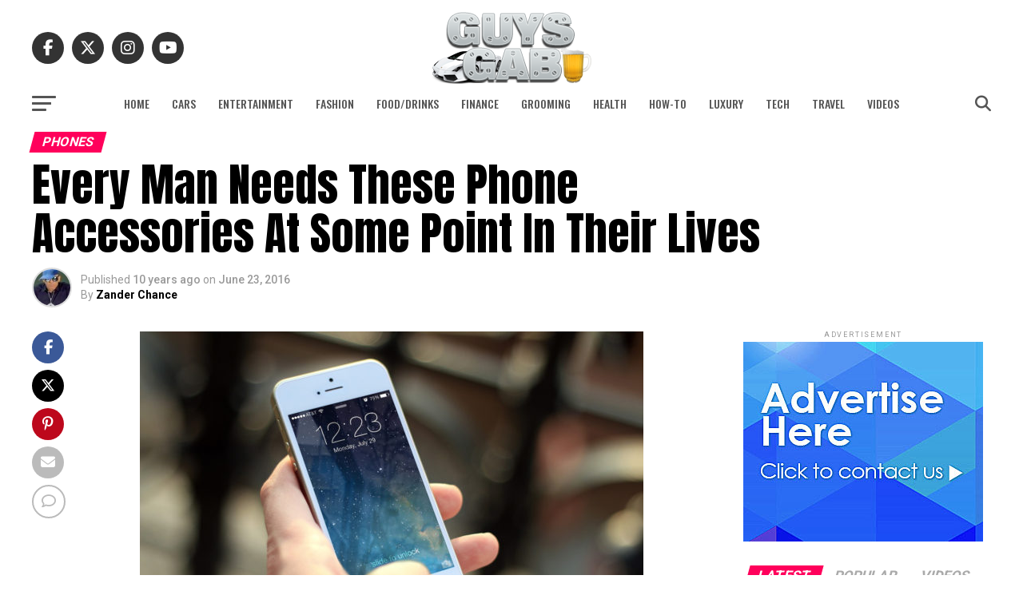

--- FILE ---
content_type: text/html; charset=UTF-8
request_url: https://www.guysgab.com/every-man-will-need-these-phone-accessories-at-some-point-in-their-lives/
body_size: 35166
content:
<!DOCTYPE html>
<html lang="en-US">
<head>
<meta charset="UTF-8" >
<meta name="viewport" id="viewport" content="width=device-width, initial-scale=1.0, maximum-scale=5.0, minimum-scale=1.0, user-scalable=yes" />
<link rel="pingback" href="https://www.guysgab.com/xmlrpc.php" />
<meta property="og:type" content="article" />
					<meta property="og:image" content="https://www.guysgab.com/wp-content/uploads/2016/06/guy-holding-iphone.jpg" />
		<meta name="twitter:image" content="https://www.guysgab.com/wp-content/uploads/2016/06/guy-holding-iphone.jpg" />
	<meta property="og:url" content="https://www.guysgab.com/every-man-will-need-these-phone-accessories-at-some-point-in-their-lives/" />
<meta property="og:title" content="Every Man Needs These Phone Accessories At Some Point In Their Lives" />
<meta property="og:description" content="It&#8217;s not like someone is going to come by and take away your MAN card if you don&#8217;t have these smartphone accessories in your accessory bag (not a purse). But not having them could make the difference between a good day and a really bad one. Smartphone accessories have become so important that manufacturers are [&hellip;]" />
<meta name="twitter:card" content="summary_large_image">
<meta name="twitter:url" content="https://www.guysgab.com/every-man-will-need-these-phone-accessories-at-some-point-in-their-lives/">
<meta name="twitter:title" content="Every Man Needs These Phone Accessories At Some Point In Their Lives">
<meta name="twitter:description" content="It&#8217;s not like someone is going to come by and take away your MAN card if you don&#8217;t have these smartphone accessories in your accessory bag (not a purse). But not having them could make the difference between a good day and a really bad one. Smartphone accessories have become so important that manufacturers are [&hellip;]">
<meta name="publication-media-verification"content="6b8b15920bfe457da57d373ed3fd97f5">
<meta name='robots' content='index, follow, max-image-preview:large, max-snippet:-1, max-video-preview:-1' />

	<!-- This site is optimized with the Yoast SEO plugin v26.7 - https://yoast.com/wordpress/plugins/seo/ -->
	<title>Every Man Needs These Phone Accessories At Some Point In Their Lives</title>
	<link rel="canonical" href="https://www.guysgab.com/every-man-will-need-these-phone-accessories-at-some-point-in-their-lives/" />
	<meta property="og:locale" content="en_US" />
	<meta property="og:type" content="article" />
	<meta property="og:title" content="Every Man Needs These Phone Accessories At Some Point In Their Lives" />
	<meta property="og:description" content="It&#8217;s not like someone is going to come by and take away your MAN card if you don&#8217;t have these smartphone accessories in your accessory bag (not a purse). But not having them could make the difference between a good day and a really bad one. Smartphone accessories have become so important that manufacturers are [&hellip;]" />
	<meta property="og:url" content="https://www.guysgab.com/every-man-will-need-these-phone-accessories-at-some-point-in-their-lives/" />
	<meta property="og:site_name" content="Guys Gab" />
	<meta property="article:publisher" content="https://www.facebook.com/GuysGab/" />
	<meta property="article:published_time" content="2016-06-23T15:55:24+00:00" />
	<meta property="article:modified_time" content="2016-06-24T17:13:18+00:00" />
	<meta property="og:image" content="https://www.guysgab.com/wp-content/uploads/2016/06/guy-holding-iphone.jpg" />
	<meta property="og:image:width" content="630" />
	<meta property="og:image:height" content="350" />
	<meta property="og:image:type" content="image/jpeg" />
	<meta name="author" content="Zander Chance" />
	<meta name="twitter:label1" content="Written by" />
	<meta name="twitter:data1" content="Zander Chance" />
	<meta name="twitter:label2" content="Est. reading time" />
	<meta name="twitter:data2" content="3 minutes" />
	<script type="application/ld+json" class="yoast-schema-graph">{"@context":"https://schema.org","@graph":[{"@type":"Article","@id":"https://www.guysgab.com/every-man-will-need-these-phone-accessories-at-some-point-in-their-lives/#article","isPartOf":{"@id":"https://www.guysgab.com/every-man-will-need-these-phone-accessories-at-some-point-in-their-lives/"},"author":{"name":"Zander Chance","@id":"https://www.guysgab.com/#/schema/person/7b5addab5a450a59536aaa7869ec5ad4"},"headline":"Every Man Needs These Phone Accessories At Some Point In Their Lives","datePublished":"2016-06-23T15:55:24+00:00","dateModified":"2016-06-24T17:13:18+00:00","mainEntityOfPage":{"@id":"https://www.guysgab.com/every-man-will-need-these-phone-accessories-at-some-point-in-their-lives/"},"wordCount":696,"commentCount":2,"image":{"@id":"https://www.guysgab.com/every-man-will-need-these-phone-accessories-at-some-point-in-their-lives/#primaryimage"},"thumbnailUrl":"https://www.guysgab.com/wp-content/uploads/2016/06/guy-holding-iphone.jpg","keywords":["iPhone","smartphone"],"articleSection":["Phones"],"inLanguage":"en-US","potentialAction":[{"@type":"CommentAction","name":"Comment","target":["https://www.guysgab.com/every-man-will-need-these-phone-accessories-at-some-point-in-their-lives/#respond"]}]},{"@type":"WebPage","@id":"https://www.guysgab.com/every-man-will-need-these-phone-accessories-at-some-point-in-their-lives/","url":"https://www.guysgab.com/every-man-will-need-these-phone-accessories-at-some-point-in-their-lives/","name":"Every Man Needs These Phone Accessories At Some Point In Their Lives","isPartOf":{"@id":"https://www.guysgab.com/#website"},"primaryImageOfPage":{"@id":"https://www.guysgab.com/every-man-will-need-these-phone-accessories-at-some-point-in-their-lives/#primaryimage"},"image":{"@id":"https://www.guysgab.com/every-man-will-need-these-phone-accessories-at-some-point-in-their-lives/#primaryimage"},"thumbnailUrl":"https://www.guysgab.com/wp-content/uploads/2016/06/guy-holding-iphone.jpg","datePublished":"2016-06-23T15:55:24+00:00","dateModified":"2016-06-24T17:13:18+00:00","author":{"@id":"https://www.guysgab.com/#/schema/person/7b5addab5a450a59536aaa7869ec5ad4"},"breadcrumb":{"@id":"https://www.guysgab.com/every-man-will-need-these-phone-accessories-at-some-point-in-their-lives/#breadcrumb"},"inLanguage":"en-US","potentialAction":[{"@type":"ReadAction","target":["https://www.guysgab.com/every-man-will-need-these-phone-accessories-at-some-point-in-their-lives/"]}]},{"@type":"ImageObject","inLanguage":"en-US","@id":"https://www.guysgab.com/every-man-will-need-these-phone-accessories-at-some-point-in-their-lives/#primaryimage","url":"https://www.guysgab.com/wp-content/uploads/2016/06/guy-holding-iphone.jpg","contentUrl":"https://www.guysgab.com/wp-content/uploads/2016/06/guy-holding-iphone.jpg","width":630,"height":350},{"@type":"BreadcrumbList","@id":"https://www.guysgab.com/every-man-will-need-these-phone-accessories-at-some-point-in-their-lives/#breadcrumb","itemListElement":[{"@type":"ListItem","position":1,"name":"Home","item":"https://www.guysgab.com/"},{"@type":"ListItem","position":2,"name":"Every Man Needs These Phone Accessories At Some Point In Their Lives"}]},{"@type":"WebSite","@id":"https://www.guysgab.com/#website","url":"https://www.guysgab.com/","name":"Guys Gab","description":"The Definitive Men&#039;s Lifestyle Blog","potentialAction":[{"@type":"SearchAction","target":{"@type":"EntryPoint","urlTemplate":"https://www.guysgab.com/?s={search_term_string}"},"query-input":{"@type":"PropertyValueSpecification","valueRequired":true,"valueName":"search_term_string"}}],"inLanguage":"en-US"},{"@type":"Person","@id":"https://www.guysgab.com/#/schema/person/7b5addab5a450a59536aaa7869ec5ad4","name":"Zander Chance","image":{"@type":"ImageObject","inLanguage":"en-US","@id":"https://www.guysgab.com/#/schema/person/image/","url":"https://secure.gravatar.com/avatar/73b14b1708029ca8a5835df673cfecdf36b77ffd6a351740d73ebf0515da9df4?s=96&d=mm&r=r","contentUrl":"https://secure.gravatar.com/avatar/73b14b1708029ca8a5835df673cfecdf36b77ffd6a351740d73ebf0515da9df4?s=96&d=mm&r=r","caption":"Zander Chance"},"description":"Zander Chance is a technology nut who is always first in line to try out the latest tech gadgets. He also has been an active affiliate marketer for the past 15 years, and he writes about his adventures in that on his blog.","url":"https://www.guysgab.com/author/zanderchance/"}]}</script>
	<!-- / Yoast SEO plugin. -->


<link rel='dns-prefetch' href='//secure.gravatar.com' />
<link rel='dns-prefetch' href='//stats.wp.com' />
<link rel='dns-prefetch' href='//fonts.googleapis.com' />
<link rel='dns-prefetch' href='//v0.wordpress.com' />
<link rel="alternate" type="application/rss+xml" title="Guys Gab &raquo; Feed" href="https://www.guysgab.com/feed/" />
<link rel="alternate" type="application/rss+xml" title="Guys Gab &raquo; Comments Feed" href="https://www.guysgab.com/comments/feed/" />
<link rel="alternate" type="application/rss+xml" title="Guys Gab &raquo; Every Man Needs These Phone Accessories At Some Point In Their Lives Comments Feed" href="https://www.guysgab.com/every-man-will-need-these-phone-accessories-at-some-point-in-their-lives/feed/" />
<link rel="alternate" title="oEmbed (JSON)" type="application/json+oembed" href="https://www.guysgab.com/wp-json/oembed/1.0/embed?url=https%3A%2F%2Fwww.guysgab.com%2Fevery-man-will-need-these-phone-accessories-at-some-point-in-their-lives%2F" />
<link rel="alternate" title="oEmbed (XML)" type="text/xml+oembed" href="https://www.guysgab.com/wp-json/oembed/1.0/embed?url=https%3A%2F%2Fwww.guysgab.com%2Fevery-man-will-need-these-phone-accessories-at-some-point-in-their-lives%2F&#038;format=xml" />
<style id='wp-img-auto-sizes-contain-inline-css' type='text/css'>
img:is([sizes=auto i],[sizes^="auto," i]){contain-intrinsic-size:3000px 1500px}
/*# sourceURL=wp-img-auto-sizes-contain-inline-css */
</style>
<style id='wp-emoji-styles-inline-css' type='text/css'>

	img.wp-smiley, img.emoji {
		display: inline !important;
		border: none !important;
		box-shadow: none !important;
		height: 1em !important;
		width: 1em !important;
		margin: 0 0.07em !important;
		vertical-align: -0.1em !important;
		background: none !important;
		padding: 0 !important;
	}
/*# sourceURL=wp-emoji-styles-inline-css */
</style>
<style id='wp-block-library-inline-css' type='text/css'>
:root{--wp-block-synced-color:#7a00df;--wp-block-synced-color--rgb:122,0,223;--wp-bound-block-color:var(--wp-block-synced-color);--wp-editor-canvas-background:#ddd;--wp-admin-theme-color:#007cba;--wp-admin-theme-color--rgb:0,124,186;--wp-admin-theme-color-darker-10:#006ba1;--wp-admin-theme-color-darker-10--rgb:0,107,160.5;--wp-admin-theme-color-darker-20:#005a87;--wp-admin-theme-color-darker-20--rgb:0,90,135;--wp-admin-border-width-focus:2px}@media (min-resolution:192dpi){:root{--wp-admin-border-width-focus:1.5px}}.wp-element-button{cursor:pointer}:root .has-very-light-gray-background-color{background-color:#eee}:root .has-very-dark-gray-background-color{background-color:#313131}:root .has-very-light-gray-color{color:#eee}:root .has-very-dark-gray-color{color:#313131}:root .has-vivid-green-cyan-to-vivid-cyan-blue-gradient-background{background:linear-gradient(135deg,#00d084,#0693e3)}:root .has-purple-crush-gradient-background{background:linear-gradient(135deg,#34e2e4,#4721fb 50%,#ab1dfe)}:root .has-hazy-dawn-gradient-background{background:linear-gradient(135deg,#faaca8,#dad0ec)}:root .has-subdued-olive-gradient-background{background:linear-gradient(135deg,#fafae1,#67a671)}:root .has-atomic-cream-gradient-background{background:linear-gradient(135deg,#fdd79a,#004a59)}:root .has-nightshade-gradient-background{background:linear-gradient(135deg,#330968,#31cdcf)}:root .has-midnight-gradient-background{background:linear-gradient(135deg,#020381,#2874fc)}:root{--wp--preset--font-size--normal:16px;--wp--preset--font-size--huge:42px}.has-regular-font-size{font-size:1em}.has-larger-font-size{font-size:2.625em}.has-normal-font-size{font-size:var(--wp--preset--font-size--normal)}.has-huge-font-size{font-size:var(--wp--preset--font-size--huge)}.has-text-align-center{text-align:center}.has-text-align-left{text-align:left}.has-text-align-right{text-align:right}.has-fit-text{white-space:nowrap!important}#end-resizable-editor-section{display:none}.aligncenter{clear:both}.items-justified-left{justify-content:flex-start}.items-justified-center{justify-content:center}.items-justified-right{justify-content:flex-end}.items-justified-space-between{justify-content:space-between}.screen-reader-text{border:0;clip-path:inset(50%);height:1px;margin:-1px;overflow:hidden;padding:0;position:absolute;width:1px;word-wrap:normal!important}.screen-reader-text:focus{background-color:#ddd;clip-path:none;color:#444;display:block;font-size:1em;height:auto;left:5px;line-height:normal;padding:15px 23px 14px;text-decoration:none;top:5px;width:auto;z-index:100000}html :where(.has-border-color){border-style:solid}html :where([style*=border-top-color]){border-top-style:solid}html :where([style*=border-right-color]){border-right-style:solid}html :where([style*=border-bottom-color]){border-bottom-style:solid}html :where([style*=border-left-color]){border-left-style:solid}html :where([style*=border-width]){border-style:solid}html :where([style*=border-top-width]){border-top-style:solid}html :where([style*=border-right-width]){border-right-style:solid}html :where([style*=border-bottom-width]){border-bottom-style:solid}html :where([style*=border-left-width]){border-left-style:solid}html :where(img[class*=wp-image-]){height:auto;max-width:100%}:where(figure){margin:0 0 1em}html :where(.is-position-sticky){--wp-admin--admin-bar--position-offset:var(--wp-admin--admin-bar--height,0px)}@media screen and (max-width:600px){html :where(.is-position-sticky){--wp-admin--admin-bar--position-offset:0px}}

/*# sourceURL=wp-block-library-inline-css */
</style><style id='global-styles-inline-css' type='text/css'>
:root{--wp--preset--aspect-ratio--square: 1;--wp--preset--aspect-ratio--4-3: 4/3;--wp--preset--aspect-ratio--3-4: 3/4;--wp--preset--aspect-ratio--3-2: 3/2;--wp--preset--aspect-ratio--2-3: 2/3;--wp--preset--aspect-ratio--16-9: 16/9;--wp--preset--aspect-ratio--9-16: 9/16;--wp--preset--color--black: #000000;--wp--preset--color--cyan-bluish-gray: #abb8c3;--wp--preset--color--white: #ffffff;--wp--preset--color--pale-pink: #f78da7;--wp--preset--color--vivid-red: #cf2e2e;--wp--preset--color--luminous-vivid-orange: #ff6900;--wp--preset--color--luminous-vivid-amber: #fcb900;--wp--preset--color--light-green-cyan: #7bdcb5;--wp--preset--color--vivid-green-cyan: #00d084;--wp--preset--color--pale-cyan-blue: #8ed1fc;--wp--preset--color--vivid-cyan-blue: #0693e3;--wp--preset--color--vivid-purple: #9b51e0;--wp--preset--gradient--vivid-cyan-blue-to-vivid-purple: linear-gradient(135deg,rgb(6,147,227) 0%,rgb(155,81,224) 100%);--wp--preset--gradient--light-green-cyan-to-vivid-green-cyan: linear-gradient(135deg,rgb(122,220,180) 0%,rgb(0,208,130) 100%);--wp--preset--gradient--luminous-vivid-amber-to-luminous-vivid-orange: linear-gradient(135deg,rgb(252,185,0) 0%,rgb(255,105,0) 100%);--wp--preset--gradient--luminous-vivid-orange-to-vivid-red: linear-gradient(135deg,rgb(255,105,0) 0%,rgb(207,46,46) 100%);--wp--preset--gradient--very-light-gray-to-cyan-bluish-gray: linear-gradient(135deg,rgb(238,238,238) 0%,rgb(169,184,195) 100%);--wp--preset--gradient--cool-to-warm-spectrum: linear-gradient(135deg,rgb(74,234,220) 0%,rgb(151,120,209) 20%,rgb(207,42,186) 40%,rgb(238,44,130) 60%,rgb(251,105,98) 80%,rgb(254,248,76) 100%);--wp--preset--gradient--blush-light-purple: linear-gradient(135deg,rgb(255,206,236) 0%,rgb(152,150,240) 100%);--wp--preset--gradient--blush-bordeaux: linear-gradient(135deg,rgb(254,205,165) 0%,rgb(254,45,45) 50%,rgb(107,0,62) 100%);--wp--preset--gradient--luminous-dusk: linear-gradient(135deg,rgb(255,203,112) 0%,rgb(199,81,192) 50%,rgb(65,88,208) 100%);--wp--preset--gradient--pale-ocean: linear-gradient(135deg,rgb(255,245,203) 0%,rgb(182,227,212) 50%,rgb(51,167,181) 100%);--wp--preset--gradient--electric-grass: linear-gradient(135deg,rgb(202,248,128) 0%,rgb(113,206,126) 100%);--wp--preset--gradient--midnight: linear-gradient(135deg,rgb(2,3,129) 0%,rgb(40,116,252) 100%);--wp--preset--font-size--small: 13px;--wp--preset--font-size--medium: 20px;--wp--preset--font-size--large: 36px;--wp--preset--font-size--x-large: 42px;--wp--preset--spacing--20: 0.44rem;--wp--preset--spacing--30: 0.67rem;--wp--preset--spacing--40: 1rem;--wp--preset--spacing--50: 1.5rem;--wp--preset--spacing--60: 2.25rem;--wp--preset--spacing--70: 3.38rem;--wp--preset--spacing--80: 5.06rem;--wp--preset--shadow--natural: 6px 6px 9px rgba(0, 0, 0, 0.2);--wp--preset--shadow--deep: 12px 12px 50px rgba(0, 0, 0, 0.4);--wp--preset--shadow--sharp: 6px 6px 0px rgba(0, 0, 0, 0.2);--wp--preset--shadow--outlined: 6px 6px 0px -3px rgb(255, 255, 255), 6px 6px rgb(0, 0, 0);--wp--preset--shadow--crisp: 6px 6px 0px rgb(0, 0, 0);}:where(.is-layout-flex){gap: 0.5em;}:where(.is-layout-grid){gap: 0.5em;}body .is-layout-flex{display: flex;}.is-layout-flex{flex-wrap: wrap;align-items: center;}.is-layout-flex > :is(*, div){margin: 0;}body .is-layout-grid{display: grid;}.is-layout-grid > :is(*, div){margin: 0;}:where(.wp-block-columns.is-layout-flex){gap: 2em;}:where(.wp-block-columns.is-layout-grid){gap: 2em;}:where(.wp-block-post-template.is-layout-flex){gap: 1.25em;}:where(.wp-block-post-template.is-layout-grid){gap: 1.25em;}.has-black-color{color: var(--wp--preset--color--black) !important;}.has-cyan-bluish-gray-color{color: var(--wp--preset--color--cyan-bluish-gray) !important;}.has-white-color{color: var(--wp--preset--color--white) !important;}.has-pale-pink-color{color: var(--wp--preset--color--pale-pink) !important;}.has-vivid-red-color{color: var(--wp--preset--color--vivid-red) !important;}.has-luminous-vivid-orange-color{color: var(--wp--preset--color--luminous-vivid-orange) !important;}.has-luminous-vivid-amber-color{color: var(--wp--preset--color--luminous-vivid-amber) !important;}.has-light-green-cyan-color{color: var(--wp--preset--color--light-green-cyan) !important;}.has-vivid-green-cyan-color{color: var(--wp--preset--color--vivid-green-cyan) !important;}.has-pale-cyan-blue-color{color: var(--wp--preset--color--pale-cyan-blue) !important;}.has-vivid-cyan-blue-color{color: var(--wp--preset--color--vivid-cyan-blue) !important;}.has-vivid-purple-color{color: var(--wp--preset--color--vivid-purple) !important;}.has-black-background-color{background-color: var(--wp--preset--color--black) !important;}.has-cyan-bluish-gray-background-color{background-color: var(--wp--preset--color--cyan-bluish-gray) !important;}.has-white-background-color{background-color: var(--wp--preset--color--white) !important;}.has-pale-pink-background-color{background-color: var(--wp--preset--color--pale-pink) !important;}.has-vivid-red-background-color{background-color: var(--wp--preset--color--vivid-red) !important;}.has-luminous-vivid-orange-background-color{background-color: var(--wp--preset--color--luminous-vivid-orange) !important;}.has-luminous-vivid-amber-background-color{background-color: var(--wp--preset--color--luminous-vivid-amber) !important;}.has-light-green-cyan-background-color{background-color: var(--wp--preset--color--light-green-cyan) !important;}.has-vivid-green-cyan-background-color{background-color: var(--wp--preset--color--vivid-green-cyan) !important;}.has-pale-cyan-blue-background-color{background-color: var(--wp--preset--color--pale-cyan-blue) !important;}.has-vivid-cyan-blue-background-color{background-color: var(--wp--preset--color--vivid-cyan-blue) !important;}.has-vivid-purple-background-color{background-color: var(--wp--preset--color--vivid-purple) !important;}.has-black-border-color{border-color: var(--wp--preset--color--black) !important;}.has-cyan-bluish-gray-border-color{border-color: var(--wp--preset--color--cyan-bluish-gray) !important;}.has-white-border-color{border-color: var(--wp--preset--color--white) !important;}.has-pale-pink-border-color{border-color: var(--wp--preset--color--pale-pink) !important;}.has-vivid-red-border-color{border-color: var(--wp--preset--color--vivid-red) !important;}.has-luminous-vivid-orange-border-color{border-color: var(--wp--preset--color--luminous-vivid-orange) !important;}.has-luminous-vivid-amber-border-color{border-color: var(--wp--preset--color--luminous-vivid-amber) !important;}.has-light-green-cyan-border-color{border-color: var(--wp--preset--color--light-green-cyan) !important;}.has-vivid-green-cyan-border-color{border-color: var(--wp--preset--color--vivid-green-cyan) !important;}.has-pale-cyan-blue-border-color{border-color: var(--wp--preset--color--pale-cyan-blue) !important;}.has-vivid-cyan-blue-border-color{border-color: var(--wp--preset--color--vivid-cyan-blue) !important;}.has-vivid-purple-border-color{border-color: var(--wp--preset--color--vivid-purple) !important;}.has-vivid-cyan-blue-to-vivid-purple-gradient-background{background: var(--wp--preset--gradient--vivid-cyan-blue-to-vivid-purple) !important;}.has-light-green-cyan-to-vivid-green-cyan-gradient-background{background: var(--wp--preset--gradient--light-green-cyan-to-vivid-green-cyan) !important;}.has-luminous-vivid-amber-to-luminous-vivid-orange-gradient-background{background: var(--wp--preset--gradient--luminous-vivid-amber-to-luminous-vivid-orange) !important;}.has-luminous-vivid-orange-to-vivid-red-gradient-background{background: var(--wp--preset--gradient--luminous-vivid-orange-to-vivid-red) !important;}.has-very-light-gray-to-cyan-bluish-gray-gradient-background{background: var(--wp--preset--gradient--very-light-gray-to-cyan-bluish-gray) !important;}.has-cool-to-warm-spectrum-gradient-background{background: var(--wp--preset--gradient--cool-to-warm-spectrum) !important;}.has-blush-light-purple-gradient-background{background: var(--wp--preset--gradient--blush-light-purple) !important;}.has-blush-bordeaux-gradient-background{background: var(--wp--preset--gradient--blush-bordeaux) !important;}.has-luminous-dusk-gradient-background{background: var(--wp--preset--gradient--luminous-dusk) !important;}.has-pale-ocean-gradient-background{background: var(--wp--preset--gradient--pale-ocean) !important;}.has-electric-grass-gradient-background{background: var(--wp--preset--gradient--electric-grass) !important;}.has-midnight-gradient-background{background: var(--wp--preset--gradient--midnight) !important;}.has-small-font-size{font-size: var(--wp--preset--font-size--small) !important;}.has-medium-font-size{font-size: var(--wp--preset--font-size--medium) !important;}.has-large-font-size{font-size: var(--wp--preset--font-size--large) !important;}.has-x-large-font-size{font-size: var(--wp--preset--font-size--x-large) !important;}
/*# sourceURL=global-styles-inline-css */
</style>

<style id='classic-theme-styles-inline-css' type='text/css'>
/*! This file is auto-generated */
.wp-block-button__link{color:#fff;background-color:#32373c;border-radius:9999px;box-shadow:none;text-decoration:none;padding:calc(.667em + 2px) calc(1.333em + 2px);font-size:1.125em}.wp-block-file__button{background:#32373c;color:#fff;text-decoration:none}
/*# sourceURL=/wp-includes/css/classic-themes.min.css */
</style>
<link rel='stylesheet' id='mvp-custom-style-css' href='https://www.guysgab.com/wp-content/themes/zox-news/style.css?ver=6.9' type='text/css' media='all' />
<style id='mvp-custom-style-inline-css' type='text/css'>


#mvp-wallpaper {
	background: url() no-repeat 50% 0;
	}

#mvp-foot-copy a {
	color: #0be6af;
	}

#mvp-content-main p a,
#mvp-content-main ul a,
#mvp-content-main ol a,
.mvp-post-add-main p a,
.mvp-post-add-main ul a,
.mvp-post-add-main ol a {
	box-shadow: inset 0 -4px 0 #0be6af;
	}

#mvp-content-main p a:hover,
#mvp-content-main ul a:hover,
#mvp-content-main ol a:hover,
.mvp-post-add-main p a:hover,
.mvp-post-add-main ul a:hover,
.mvp-post-add-main ol a:hover {
	background: #0be6af;
	}

a,
a:visited,
.post-info-name a,
.woocommerce .woocommerce-breadcrumb a {
	color: #ff005b;
	}

#mvp-side-wrap a:hover {
	color: #ff005b;
	}

.mvp-fly-top:hover,
.mvp-vid-box-wrap,
ul.mvp-soc-mob-list li.mvp-soc-mob-com {
	background: #0be6af;
	}

nav.mvp-fly-nav-menu ul li.menu-item-has-children:after,
.mvp-feat1-left-wrap span.mvp-cd-cat,
.mvp-widget-feat1-top-story span.mvp-cd-cat,
.mvp-widget-feat2-left-cont span.mvp-cd-cat,
.mvp-widget-dark-feat span.mvp-cd-cat,
.mvp-widget-dark-sub span.mvp-cd-cat,
.mvp-vid-wide-text span.mvp-cd-cat,
.mvp-feat2-top-text span.mvp-cd-cat,
.mvp-feat3-main-story span.mvp-cd-cat,
.mvp-feat3-sub-text span.mvp-cd-cat,
.mvp-feat4-main-text span.mvp-cd-cat,
.woocommerce-message:before,
.woocommerce-info:before,
.woocommerce-message:before {
	color: #0be6af;
	}

#searchform input,
.mvp-authors-name {
	border-bottom: 1px solid #0be6af;
	}

.mvp-fly-top:hover {
	border-top: 1px solid #0be6af;
	border-left: 1px solid #0be6af;
	border-bottom: 1px solid #0be6af;
	}

.woocommerce .widget_price_filter .ui-slider .ui-slider-handle,
.woocommerce #respond input#submit.alt,
.woocommerce a.button.alt,
.woocommerce button.button.alt,
.woocommerce input.button.alt,
.woocommerce #respond input#submit.alt:hover,
.woocommerce a.button.alt:hover,
.woocommerce button.button.alt:hover,
.woocommerce input.button.alt:hover {
	background-color: #0be6af;
	}

.woocommerce-error,
.woocommerce-info,
.woocommerce-message {
	border-top-color: #0be6af;
	}

ul.mvp-feat1-list-buts li.active span.mvp-feat1-list-but,
span.mvp-widget-home-title,
span.mvp-post-cat,
span.mvp-feat1-pop-head {
	background: #ff005b;
	}

.woocommerce span.onsale {
	background-color: #ff005b;
	}

.mvp-widget-feat2-side-more-but,
.woocommerce .star-rating span:before,
span.mvp-prev-next-label,
.mvp-cat-date-wrap .sticky {
	color: #ff005b !important;
	}

#mvp-main-nav-top,
#mvp-fly-wrap,
.mvp-soc-mob-right,
#mvp-main-nav-small-cont {
	background: #3a4b59;
	}

#mvp-main-nav-small .mvp-fly-but-wrap span,
#mvp-main-nav-small .mvp-search-but-wrap span,
.mvp-nav-top-left .mvp-fly-but-wrap span,
#mvp-fly-wrap .mvp-fly-but-wrap span {
	background: #000000;
	}

.mvp-nav-top-right .mvp-nav-search-but,
span.mvp-fly-soc-head,
.mvp-soc-mob-right i,
#mvp-main-nav-small span.mvp-nav-search-but,
#mvp-main-nav-small .mvp-nav-menu ul li a  {
	color: #000000;
	}

#mvp-main-nav-small .mvp-nav-menu ul li.menu-item-has-children a:after {
	border-color: #000000 transparent transparent transparent;
	}

#mvp-nav-top-wrap span.mvp-nav-search-but:hover,
#mvp-main-nav-small span.mvp-nav-search-but:hover {
	color: #0be6af;
	}

#mvp-nav-top-wrap .mvp-fly-but-wrap:hover span,
#mvp-main-nav-small .mvp-fly-but-wrap:hover span,
span.mvp-woo-cart-num:hover {
	background: #0be6af;
	}

#mvp-main-nav-bot-cont {
	background: #ffffff;
	}

#mvp-nav-bot-wrap .mvp-fly-but-wrap span,
#mvp-nav-bot-wrap .mvp-search-but-wrap span {
	background: #555555;
	}

#mvp-nav-bot-wrap span.mvp-nav-search-but,
#mvp-nav-bot-wrap .mvp-nav-menu ul li a {
	color: #555555;
	}

#mvp-nav-bot-wrap .mvp-nav-menu ul li.menu-item-has-children a:after {
	border-color: #555555 transparent transparent transparent;
	}

.mvp-nav-menu ul li:hover a {
	border-bottom: 5px solid #0be6af;
	}

#mvp-nav-bot-wrap .mvp-fly-but-wrap:hover span {
	background: #0be6af;
	}

#mvp-nav-bot-wrap span.mvp-nav-search-but:hover {
	color: #0be6af;
	}

body,
.mvp-feat1-feat-text p,
.mvp-feat2-top-text p,
.mvp-feat3-main-text p,
.mvp-feat3-sub-text p,
#searchform input,
.mvp-author-info-text,
span.mvp-post-excerpt,
.mvp-nav-menu ul li ul.sub-menu li a,
nav.mvp-fly-nav-menu ul li a,
.mvp-ad-label,
span.mvp-feat-caption,
.mvp-post-tags a,
.mvp-post-tags a:visited,
span.mvp-author-box-name a,
#mvp-author-box-text p,
.mvp-post-gallery-text p,
ul.mvp-soc-mob-list li span,
#comments,
h3#reply-title,
h2.comments,
#mvp-foot-copy p,
span.mvp-fly-soc-head,
.mvp-post-tags-header,
span.mvp-prev-next-label,
span.mvp-post-add-link-but,
#mvp-comments-button a,
#mvp-comments-button span.mvp-comment-but-text,
.woocommerce ul.product_list_widget span.product-title,
.woocommerce ul.product_list_widget li a,
.woocommerce #reviews #comments ol.commentlist li .comment-text p.meta,
.woocommerce div.product p.price,
.woocommerce div.product p.price ins,
.woocommerce div.product p.price del,
.woocommerce ul.products li.product .price del,
.woocommerce ul.products li.product .price ins,
.woocommerce ul.products li.product .price,
.woocommerce #respond input#submit,
.woocommerce a.button,
.woocommerce button.button,
.woocommerce input.button,
.woocommerce .widget_price_filter .price_slider_amount .button,
.woocommerce span.onsale,
.woocommerce-review-link,
#woo-content p.woocommerce-result-count,
.woocommerce div.product .woocommerce-tabs ul.tabs li a,
a.mvp-inf-more-but,
span.mvp-cont-read-but,
span.mvp-cd-cat,
span.mvp-cd-date,
.mvp-feat4-main-text p,
span.mvp-woo-cart-num,
span.mvp-widget-home-title2,
.wp-caption,
#mvp-content-main p.wp-caption-text,
.gallery-caption,
.mvp-post-add-main p.wp-caption-text,
#bbpress-forums,
#bbpress-forums p,
.protected-post-form input,
#mvp-feat6-text p {
	font-family: 'Roboto', sans-serif;
	font-display: swap;
	}

.mvp-blog-story-text p,
span.mvp-author-page-desc,
#mvp-404 p,
.mvp-widget-feat1-bot-text p,
.mvp-widget-feat2-left-text p,
.mvp-flex-story-text p,
.mvp-search-text p,
#mvp-content-main p,
.mvp-post-add-main p,
#mvp-content-main ul li,
#mvp-content-main ol li,
.rwp-summary,
.rwp-u-review__comment,
.mvp-feat5-mid-main-text p,
.mvp-feat5-small-main-text p,
#mvp-content-main .wp-block-button__link,
.wp-block-audio figcaption,
.wp-block-video figcaption,
.wp-block-embed figcaption,
.wp-block-verse pre,
pre.wp-block-verse {
	font-family: 'PT Serif', sans-serif;
	font-display: swap;
	}

.mvp-nav-menu ul li a,
#mvp-foot-menu ul li a {
	font-family: 'Oswald', sans-serif;
	font-display: swap;
	}


.mvp-feat1-sub-text h2,
.mvp-feat1-pop-text h2,
.mvp-feat1-list-text h2,
.mvp-widget-feat1-top-text h2,
.mvp-widget-feat1-bot-text h2,
.mvp-widget-dark-feat-text h2,
.mvp-widget-dark-sub-text h2,
.mvp-widget-feat2-left-text h2,
.mvp-widget-feat2-right-text h2,
.mvp-blog-story-text h2,
.mvp-flex-story-text h2,
.mvp-vid-wide-more-text p,
.mvp-prev-next-text p,
.mvp-related-text,
.mvp-post-more-text p,
h2.mvp-authors-latest a,
.mvp-feat2-bot-text h2,
.mvp-feat3-sub-text h2,
.mvp-feat3-main-text h2,
.mvp-feat4-main-text h2,
.mvp-feat5-text h2,
.mvp-feat5-mid-main-text h2,
.mvp-feat5-small-main-text h2,
.mvp-feat5-mid-sub-text h2,
#mvp-feat6-text h2,
.alp-related-posts-wrapper .alp-related-post .post-title {
	font-family: 'Oswald', sans-serif;
	font-display: swap;
	}

.mvp-feat2-top-text h2,
.mvp-feat1-feat-text h2,
h1.mvp-post-title,
h1.mvp-post-title-wide,
.mvp-drop-nav-title h4,
#mvp-content-main blockquote p,
.mvp-post-add-main blockquote p,
#mvp-content-main p.has-large-font-size,
#mvp-404 h1,
#woo-content h1.page-title,
.woocommerce div.product .product_title,
.woocommerce ul.products li.product h3,
.alp-related-posts .current .post-title {
	font-family: 'Oswald', sans-serif;
	font-display: swap;
	}

span.mvp-feat1-pop-head,
.mvp-feat1-pop-text:before,
span.mvp-feat1-list-but,
span.mvp-widget-home-title,
.mvp-widget-feat2-side-more,
span.mvp-post-cat,
span.mvp-page-head,
h1.mvp-author-top-head,
.mvp-authors-name,
#mvp-content-main h1,
#mvp-content-main h2,
#mvp-content-main h3,
#mvp-content-main h4,
#mvp-content-main h5,
#mvp-content-main h6,
.woocommerce .related h2,
.woocommerce div.product .woocommerce-tabs .panel h2,
.woocommerce div.product .product_title,
.mvp-feat5-side-list .mvp-feat1-list-img:after {
	font-family: 'Roboto', sans-serif;
	font-display: swap;
	}

	

	#mvp-main-nav-top {
		background: #fff;
		padding: 15px 0 0;
		}
	#mvp-fly-wrap,
	.mvp-soc-mob-right,
	#mvp-main-nav-small-cont {
		background: #fff;
		}
	#mvp-main-nav-small .mvp-fly-but-wrap span,
	#mvp-main-nav-small .mvp-search-but-wrap span,
	.mvp-nav-top-left .mvp-fly-but-wrap span,
	#mvp-fly-wrap .mvp-fly-but-wrap span {
		background: #000;
		}
	.mvp-nav-top-right .mvp-nav-search-but,
	span.mvp-fly-soc-head,
	.mvp-soc-mob-right i,
	#mvp-main-nav-small span.mvp-nav-search-but,
	#mvp-main-nav-small .mvp-nav-menu ul li a  {
		color: #000;
		}
	#mvp-main-nav-small .mvp-nav-menu ul li.menu-item-has-children a:after {
		border-color: #000 transparent transparent transparent;
		}
	.mvp-feat1-feat-text h2,
	h1.mvp-post-title,
	.mvp-feat2-top-text h2,
	.mvp-feat3-main-text h2,
	#mvp-content-main blockquote p,
	.mvp-post-add-main blockquote p {
		font-family: 'Anton', sans-serif;
		font-weight: 400;
		letter-spacing: normal;
		}
	.mvp-feat1-feat-text h2,
	.mvp-feat2-top-text h2,
	.mvp-feat3-main-text h2 {
		line-height: 1;
		text-transform: uppercase;
		}
		

	span.mvp-nav-soc-but,
	ul.mvp-fly-soc-list li a,
	span.mvp-woo-cart-num {
		background: rgba(0,0,0,.8);
		}
	span.mvp-woo-cart-icon {
		color: rgba(0,0,0,.8);
		}
	nav.mvp-fly-nav-menu ul li,
	nav.mvp-fly-nav-menu ul li ul.sub-menu {
		border-top: 1px solid rgba(0,0,0,.1);
		}
	nav.mvp-fly-nav-menu ul li a {
		color: #000;
		}
	.mvp-drop-nav-title h4 {
		color: #000;
		}
		

	.mvp-nav-links {
		display: none;
		}
		

	.alp-advert {
		display: none;
	}
	.alp-related-posts-wrapper .alp-related-posts .current {
		margin: 0 0 10px;
	}
		
/*# sourceURL=mvp-custom-style-inline-css */
</style>
<link rel='stylesheet' id='mvp-reset-css' href='https://www.guysgab.com/wp-content/themes/zox-news/css/reset.css?ver=6.9' type='text/css' media='all' />
<link rel='stylesheet' id='fontawesome-css' href='https://www.guysgab.com/wp-content/themes/zox-news/font-awesome/css/all.css?ver=6.9' type='text/css' media='all' />
<link rel='stylesheet' id='mvp-fonts-css' href='//fonts.googleapis.com/css?family=Roboto%3A300%2C400%2C700%2C900%7COswald%3A400%2C700%7CAdvent+Pro%3A700%7COpen+Sans%3A700%7CAnton%3A400Oswald%3A100%2C200%2C300%2C400%2C500%2C600%2C700%2C800%2C900%7COswald%3A100%2C200%2C300%2C400%2C500%2C600%2C700%2C800%2C900%7CRoboto%3A100%2C200%2C300%2C400%2C500%2C600%2C700%2C800%2C900%7CRoboto%3A100%2C200%2C300%2C400%2C500%2C600%2C700%2C800%2C900%7CPT+Serif%3A100%2C200%2C300%2C400%2C500%2C600%2C700%2C800%2C900%7COswald%3A100%2C200%2C300%2C400%2C500%2C600%2C700%2C800%2C900%26subset%3Dlatin%2Clatin-ext%2Ccyrillic%2Ccyrillic-ext%2Cgreek-ext%2Cgreek%2Cvietnamese%26display%3Dswap' type='text/css' media='all' />
<link rel='stylesheet' id='mvp-media-queries-css' href='https://www.guysgab.com/wp-content/themes/zox-news/css/media-queries.css?ver=6.9' type='text/css' media='all' />
<script type="text/javascript" src="https://www.guysgab.com/wp-includes/js/jquery/jquery.min.js?ver=3.7.1" id="jquery-core-js"></script>
<script type="text/javascript" src="https://www.guysgab.com/wp-includes/js/jquery/jquery-migrate.min.js?ver=3.4.1" id="jquery-migrate-js"></script>
<link rel="https://api.w.org/" href="https://www.guysgab.com/wp-json/" /><link rel="alternate" title="JSON" type="application/json" href="https://www.guysgab.com/wp-json/wp/v2/posts/24490" /><link rel="EditURI" type="application/rsd+xml" title="RSD" href="https://www.guysgab.com/xmlrpc.php?rsd" />
<meta name="generator" content="WordPress 6.9" />
<link rel='shortlink' href='https://wp.me/p6W5Lw-6n0' />
	<style>img#wpstats{display:none}</style>
		<style type="text/css">.recentcomments a{display:inline !important;padding:0 !important;margin:0 !important;}</style>		<style type="text/css" id="wp-custom-css">
			.RelatedArticle{
border: 1px solid #10ef53;
padding: .5em .5em;
margin: 0 0 1rem 0;
font-weight: bold
}		</style>
		</head>
<body class="wp-singular post-template-default single single-post postid-24490 single-format-standard wp-embed-responsive wp-theme-zox-news">
	<div id="mvp-fly-wrap">
	<div id="mvp-fly-menu-top" class="left relative">
		<div class="mvp-fly-top-out left relative">
			<div class="mvp-fly-top-in">
				<div id="mvp-fly-logo" class="left relative">
											<a href="https://www.guysgab.com/"><img src="https://www.guysgab.com/wp-content/uploads/2018/04/GuysGab-Logo.png" alt="Guys Gab" data-rjs="2" /></a>
									</div><!--mvp-fly-logo-->
			</div><!--mvp-fly-top-in-->
			<div class="mvp-fly-but-wrap mvp-fly-but-menu mvp-fly-but-click">
				<span></span>
				<span></span>
				<span></span>
				<span></span>
			</div><!--mvp-fly-but-wrap-->
		</div><!--mvp-fly-top-out-->
	</div><!--mvp-fly-menu-top-->
	<div id="mvp-fly-menu-wrap">
		<nav class="mvp-fly-nav-menu left relative">
			<div class="menu-fly-out-menu-container"><ul id="menu-fly-out-menu" class="menu"><li id="menu-item-47328" class="menu-item menu-item-type-taxonomy menu-item-object-category menu-item-47328"><a href="https://www.guysgab.com/category/advice/">Advice</a></li>
<li id="menu-item-28343" class="menu-item menu-item-type-taxonomy menu-item-object-category menu-item-28343"><a href="https://www.guysgab.com/category/cars/">Cars</a></li>
<li id="menu-item-29028" class="menu-item menu-item-type-taxonomy menu-item-object-category menu-item-29028"><a href="https://www.guysgab.com/category/college-student/">College</a></li>
<li id="menu-item-29029" class="menu-item menu-item-type-taxonomy menu-item-object-category menu-item-29029"><a href="https://www.guysgab.com/category/contests/">Contests</a></li>
<li id="menu-item-46455" class="menu-item menu-item-type-taxonomy menu-item-object-category menu-item-46455"><a href="https://www.guysgab.com/category/dating/">Dating &amp; Relationships</a></li>
<li id="menu-item-28353" class="menu-item menu-item-type-taxonomy menu-item-object-category menu-item-28353"><a href="https://www.guysgab.com/category/entertainment/">Entertainment</a></li>
<li id="menu-item-29030" class="menu-item menu-item-type-taxonomy menu-item-object-category menu-item-29030"><a href="https://www.guysgab.com/category/fashion/">Fashion</a></li>
<li id="menu-item-29031" class="menu-item menu-item-type-taxonomy menu-item-object-category menu-item-29031"><a href="https://www.guysgab.com/category/finance/">Finance</a></li>
<li id="menu-item-29032" class="menu-item menu-item-type-taxonomy menu-item-object-category menu-item-29032"><a href="https://www.guysgab.com/category/fitness/">Fitness &#038; Health</a></li>
<li id="menu-item-28347" class="menu-item menu-item-type-taxonomy menu-item-object-category menu-item-28347"><a href="https://www.guysgab.com/category/food/">Food &#038; Drinks</a></li>
<li id="menu-item-29033" class="menu-item menu-item-type-taxonomy menu-item-object-category menu-item-29033"><a href="https://www.guysgab.com/category/funny/">Funny</a></li>
<li id="menu-item-47368" class="menu-item menu-item-type-taxonomy menu-item-object-category menu-item-47368"><a href="https://www.guysgab.com/category/gift-guide/">Gift Guides</a></li>
<li id="menu-item-28358" class="menu-item menu-item-type-taxonomy menu-item-object-category menu-item-28358"><a href="https://www.guysgab.com/category/mens-grooming/">Grooming</a></li>
<li id="menu-item-29034" class="menu-item menu-item-type-taxonomy menu-item-object-category menu-item-29034"><a href="https://www.guysgab.com/category/main/">Guy Stuff</a></li>
<li id="menu-item-45436" class="menu-item menu-item-type-taxonomy menu-item-object-category menu-item-45436"><a href="https://www.guysgab.com/category/home-living/">Home &amp; Living</a></li>
<li id="menu-item-31667" class="menu-item menu-item-type-taxonomy menu-item-object-category menu-item-31667"><a href="https://www.guysgab.com/category/how-to/">How To</a></li>
<li id="menu-item-28349" class="menu-item menu-item-type-taxonomy menu-item-object-category menu-item-28349"><a href="https://www.guysgab.com/category/luxury/">Luxury</a></li>
<li id="menu-item-29035" class="menu-item menu-item-type-taxonomy menu-item-object-category menu-item-29035"><a href="https://www.guysgab.com/category/sports/">Sports</a></li>
<li id="menu-item-28344" class="menu-item menu-item-type-taxonomy menu-item-object-category current-post-ancestor menu-item-28344"><a href="https://www.guysgab.com/category/technology/">Technology</a></li>
<li id="menu-item-36340" class="menu-item menu-item-type-taxonomy menu-item-object-category menu-item-36340"><a href="https://www.guysgab.com/category/today-i-learned/">Today I Learned</a></li>
<li id="menu-item-28350" class="menu-item menu-item-type-taxonomy menu-item-object-category menu-item-28350"><a href="https://www.guysgab.com/category/travel/">Travel</a></li>
<li id="menu-item-28493" class="menu-item menu-item-type-post_type menu-item-object-page menu-item-28493"><a href="https://www.guysgab.com/videos/">Videos</a></li>
<li id="menu-item-28351" class="menu-item menu-item-type-taxonomy menu-item-object-category menu-item-28351"><a href="https://www.guysgab.com/category/women/">Women</a></li>
<li id="menu-item-29036" class="menu-item menu-item-type-taxonomy menu-item-object-category menu-item-29036"><a href="https://www.guysgab.com/category/wtf/">WTF?</a></li>
</ul></div>		</nav>
	</div><!--mvp-fly-menu-wrap-->
	<div id="mvp-fly-soc-wrap">
		<span class="mvp-fly-soc-head">Connect with us</span>
		<ul class="mvp-fly-soc-list left relative">
							<li><a href="https://www.facebook.com/GuysGab/" target="_blank" class="fab fa-facebook-f"></a></li>
										<li><a href="https://x.com/guysgab" target="_blank" class="fa-brands fa-x-twitter"></a></li>
										<li><a href="https://www.pinterest.com/guysgab/" target="_blank" class="fab fa-pinterest-p"></a></li>
										<li><a href="https://instagram.com/guysgab/" target="_blank" class="fab fa-instagram"></a></li>
													<li><a href="https://www.youtube.com/GuysGab" target="_blank" class="fab fa-youtube"></a></li>
													<li><a href="https://guysgab.tumblr.com/" target="_blank" class="fab fa-tumblr"></a></li>
					</ul>
	</div><!--mvp-fly-soc-wrap-->
</div><!--mvp-fly-wrap-->	<div id="mvp-site" class="left relative">
		<div id="mvp-search-wrap">
			<div id="mvp-search-box">
				<form method="get" id="searchform" action="https://www.guysgab.com/">
	<input type="text" name="s" id="s" value="Search" onfocus='if (this.value == "Search") { this.value = ""; }' onblur='if (this.value == "") { this.value = "Search"; }' />
	<input type="hidden" id="searchsubmit" value="Search" />
</form>			</div><!--mvp-search-box-->
			<div class="mvp-search-but-wrap mvp-search-click">
				<span></span>
				<span></span>
			</div><!--mvp-search-but-wrap-->
		</div><!--mvp-search-wrap-->
				<div id="mvp-site-wall" class="left relative">
											<div id="mvp-leader-wrap">
					<script>
  (function(i,s,o,g,r,a,m){i['GoogleAnalyticsObject']=r;i[r]=i[r]||function(){
  (i[r].q=i[r].q||[]).push(arguments)},i[r].l=1*new Date();a=s.createElement(o),
  m=s.getElementsByTagName(o)[0];a.async=1;a.src=g;m.parentNode.insertBefore(a,m)
  })(window,document,'script','//www.google-analytics.com/analytics.js','ga');

  ga('create', 'UA-18065860-24', 'auto');
  ga('send', 'pageview');

</script>				</div><!--mvp-leader-wrap-->
										<div id="mvp-site-main" class="left relative">
			<header id="mvp-main-head-wrap" class="left relative">
									<nav id="mvp-main-nav-wrap" class="left relative">
						<div id="mvp-main-nav-top" class="left relative">
							<div class="mvp-main-box">
								<div id="mvp-nav-top-wrap" class="left relative">
									<div class="mvp-nav-top-right-out left relative">
										<div class="mvp-nav-top-right-in">
											<div class="mvp-nav-top-cont left relative">
												<div class="mvp-nav-top-left-out relative">
													<div class="mvp-nav-top-left">
														<div class="mvp-nav-soc-wrap">
																															<a href="https://www.facebook.com/GuysGab/" target="_blank"><span class="mvp-nav-soc-but fab fa-facebook-f"></span></a>
																																														<a href="https://x.com/guysgab" target="_blank"><span class="mvp-nav-soc-but fa-brands fa-x-twitter"></span></a>
																																														<a href="https://instagram.com/guysgab/" target="_blank"><span class="mvp-nav-soc-but fab fa-instagram"></span></a>
																																														<a href="https://www.youtube.com/GuysGab" target="_blank"><span class="mvp-nav-soc-but fab fa-youtube"></span></a>
																													</div><!--mvp-nav-soc-wrap-->
														<div class="mvp-fly-but-wrap mvp-fly-but-click left relative">
															<span></span>
															<span></span>
															<span></span>
															<span></span>
														</div><!--mvp-fly-but-wrap-->
													</div><!--mvp-nav-top-left-->
													<div class="mvp-nav-top-left-in">
														<div class="mvp-nav-top-mid left relative" itemscope itemtype="http://schema.org/Organization">
																															<a class="mvp-nav-logo-reg" itemprop="url" href="https://www.guysgab.com/"><img itemprop="logo" src="https://www.guysgab.com/wp-content/uploads/2018/04/GuysGab-Logo.png" alt="Guys Gab" data-rjs="2" /></a>
																																														<a class="mvp-nav-logo-small" href="https://www.guysgab.com/"><img src="https://www.guysgab.com/wp-content/uploads/2018/04/GuysGab-Logo.png" alt="Guys Gab" data-rjs="2" /></a>
																																														<h2 class="mvp-logo-title">Guys Gab</h2>
																																														<div class="mvp-drop-nav-title left">
																	<h4>Every Man Needs These Phone Accessories At Some Point In Their Lives</h4>
																</div><!--mvp-drop-nav-title-->
																													</div><!--mvp-nav-top-mid-->
													</div><!--mvp-nav-top-left-in-->
												</div><!--mvp-nav-top-left-out-->
											</div><!--mvp-nav-top-cont-->
										</div><!--mvp-nav-top-right-in-->
										<div class="mvp-nav-top-right">
																						<span class="mvp-nav-search-but fa fa-search fa-2 mvp-search-click"></span>
										</div><!--mvp-nav-top-right-->
									</div><!--mvp-nav-top-right-out-->
								</div><!--mvp-nav-top-wrap-->
							</div><!--mvp-main-box-->
						</div><!--mvp-main-nav-top-->
						<div id="mvp-main-nav-bot" class="left relative">
							<div id="mvp-main-nav-bot-cont" class="left">
								<div class="mvp-main-box">
									<div id="mvp-nav-bot-wrap" class="left">
										<div class="mvp-nav-bot-right-out left">
											<div class="mvp-nav-bot-right-in">
												<div class="mvp-nav-bot-cont left">
													<div class="mvp-nav-bot-left-out">
														<div class="mvp-nav-bot-left left relative">
															<div class="mvp-fly-but-wrap mvp-fly-but-click left relative">
																<span></span>
																<span></span>
																<span></span>
																<span></span>
															</div><!--mvp-fly-but-wrap-->
														</div><!--mvp-nav-bot-left-->
														<div class="mvp-nav-bot-left-in">
															<div class="mvp-nav-menu left">
																<div class="menu-main-menu-container"><ul id="menu-main-menu" class="menu"><li id="menu-item-28363" class="menu-item menu-item-type-custom menu-item-object-custom menu-item-home menu-item-28363"><a href="https://www.guysgab.com">Home</a></li>
<li id="menu-item-9154" class="mvp-mega-dropdown menu-item menu-item-type-taxonomy menu-item-object-category menu-item-9154 mvp-mega-dropdown"><a href="https://www.guysgab.com/category/cars/">Cars</a><div class="mvp-mega-dropdown"><div class="mvp-main-box"><ul class="mvp-mega-list"><li><a href="https://www.guysgab.com/2026-corvette-zr1x-just-became-americas-quickest-production-car-1-68s-0-60-time/"><div class="mvp-mega-img"><img width="400" height="240" src="https://www.guysgab.com/wp-content/uploads/2026/01/Chevy-Corvette-ZR1X-Quickest-Car-400x240.jpg" class="attachment-mvp-mid-thumb size-mvp-mid-thumb wp-post-image" alt="Corvette ZR1X Just Became America’s Quickest Production Car" decoding="async" loading="lazy" srcset="https://www.guysgab.com/wp-content/uploads/2026/01/Chevy-Corvette-ZR1X-Quickest-Car-400x240.jpg 400w, https://www.guysgab.com/wp-content/uploads/2026/01/Chevy-Corvette-ZR1X-Quickest-Car-1000x600.jpg 1000w, https://www.guysgab.com/wp-content/uploads/2026/01/Chevy-Corvette-ZR1X-Quickest-Car-590x354.jpg 590w" sizes="auto, (max-width: 400px) 100vw, 400px" /></div><p>The Corvette ZR1X Just Became America&#8217;s Quickest Production Car (1.68s 0-60 Time)</p></a></li><li><a href="https://www.guysgab.com/introducing-the-2026-shelby-super-snake-830-hp-of-american-muscle/"><div class="mvp-mega-img"><img width="400" height="240" src="https://www.guysgab.com/wp-content/uploads/2026/01/2026-Shelby-Super-Snake_1-400x240.jpg" class="attachment-mvp-mid-thumb size-mvp-mid-thumb wp-post-image" alt="2026 Shelby Super Snake" decoding="async" loading="lazy" srcset="https://www.guysgab.com/wp-content/uploads/2026/01/2026-Shelby-Super-Snake_1-400x240.jpg 400w, https://www.guysgab.com/wp-content/uploads/2026/01/2026-Shelby-Super-Snake_1-1000x600.jpg 1000w, https://www.guysgab.com/wp-content/uploads/2026/01/2026-Shelby-Super-Snake_1-590x354.jpg 590w" sizes="auto, (max-width: 400px) 100vw, 400px" /></div><p>Introducing The 2026 Shelby Super Snake: 830+ HP Of American Muscle</p></a></li><li><a href="https://www.guysgab.com/the-ram-trx-is-back-with-777-horsepower-of-pure-american-muscle/"><div class="mvp-mega-img"><img width="400" height="240" src="https://www.guysgab.com/wp-content/uploads/2026/01/2027-Ram-1500-SRT-TRX_1-400x240.jpg" class="attachment-mvp-mid-thumb size-mvp-mid-thumb wp-post-image" alt="2027 TRX" decoding="async" loading="lazy" srcset="https://www.guysgab.com/wp-content/uploads/2026/01/2027-Ram-1500-SRT-TRX_1-400x240.jpg 400w, https://www.guysgab.com/wp-content/uploads/2026/01/2027-Ram-1500-SRT-TRX_1-1000x600.jpg 1000w, https://www.guysgab.com/wp-content/uploads/2026/01/2027-Ram-1500-SRT-TRX_1-590x354.jpg 590w" sizes="auto, (max-width: 400px) 100vw, 400px" /></div><p>The Ram TRX Is Back With 777 Horsepower Of Pure American Muscle</p></a></li><li><a href="https://www.guysgab.com/2026-polaris-slingshot-grand-touring/"><div class="mvp-mega-img"><img width="400" height="240" src="https://www.guysgab.com/wp-content/uploads/2025/12/2026-Polaris-Slingshot-lineup-400x240.jpg" class="attachment-mvp-mid-thumb size-mvp-mid-thumb wp-post-image" alt="2026 Polaris Slingshot lineup" decoding="async" loading="lazy" srcset="https://www.guysgab.com/wp-content/uploads/2025/12/2026-Polaris-Slingshot-lineup-400x240.jpg 400w, https://www.guysgab.com/wp-content/uploads/2025/12/2026-Polaris-Slingshot-lineup-1000x600.jpg 1000w, https://www.guysgab.com/wp-content/uploads/2025/12/2026-Polaris-Slingshot-lineup-590x354.jpg 590w" sizes="auto, (max-width: 400px) 100vw, 400px" /></div><p>2026 Polaris Slingshot: Grand Touring Returns With Killer New Colors</p></a></li><li><a href="https://www.guysgab.com/genesis-g90-wingback-concept-is-making-us-rethink-wagons/"><div class="mvp-mega-img"><img width="400" height="240" src="https://www.guysgab.com/wp-content/uploads/2025/12/Genesis-G90-Wingback-Concept_1-400x240.jpg" class="attachment-mvp-mid-thumb size-mvp-mid-thumb wp-post-image" alt="Genesis G90 Wingback Concept" decoding="async" loading="lazy" srcset="https://www.guysgab.com/wp-content/uploads/2025/12/Genesis-G90-Wingback-Concept_1-400x240.jpg 400w, https://www.guysgab.com/wp-content/uploads/2025/12/Genesis-G90-Wingback-Concept_1-1000x600.jpg 1000w, https://www.guysgab.com/wp-content/uploads/2025/12/Genesis-G90-Wingback-Concept_1-590x354.jpg 590w" sizes="auto, (max-width: 400px) 100vw, 400px" /></div><p>Genesis Drops A Stunning G90 Wingback Concept That Has Us Rethinking Wagons</p></a></li></ul></div></div></li>
<li id="menu-item-9157" class="mvp-mega-dropdown menu-item menu-item-type-taxonomy menu-item-object-category menu-item-9157 mvp-mega-dropdown"><a href="https://www.guysgab.com/category/entertainment/">Entertainment</a><div class="mvp-mega-dropdown"><div class="mvp-main-box"><ul class="mvp-mega-list"><li><a href="https://www.guysgab.com/spotify-premium-is-getting-a-price-hike-heres-what-you-need-to-know/"><div class="mvp-mega-img"><img width="400" height="240" src="https://www.guysgab.com/wp-content/uploads/2026/01/Spotify-On-Cell-Phone-400x240.jpg" class="attachment-mvp-mid-thumb size-mvp-mid-thumb wp-post-image" alt="Spotify" decoding="async" loading="lazy" srcset="https://www.guysgab.com/wp-content/uploads/2026/01/Spotify-On-Cell-Phone-400x240.jpg 400w, https://www.guysgab.com/wp-content/uploads/2026/01/Spotify-On-Cell-Phone-1000x600.jpg 1000w, https://www.guysgab.com/wp-content/uploads/2026/01/Spotify-On-Cell-Phone-590x354.jpg 590w" sizes="auto, (max-width: 400px) 100vw, 400px" /></div><p>Spotify Premium Is Getting A Price Hike: Here&#8217;s What You Need To Know</p></a></li><li><a href="https://www.guysgab.com/ben-affleck-and-matt-damon-reunite-for-netflixs-intense-crime-thriller-the-rip/"><div class="mvp-mega-img"><img width="400" height="240" src="https://www.guysgab.com/wp-content/uploads/2026/01/The-Rip-400x240.jpg" class="attachment-mvp-mid-thumb size-mvp-mid-thumb wp-post-image" alt="Netflix - The Rip" decoding="async" loading="lazy" srcset="https://www.guysgab.com/wp-content/uploads/2026/01/The-Rip-400x240.jpg 400w, https://www.guysgab.com/wp-content/uploads/2026/01/The-Rip-590x354.jpg 590w" sizes="auto, (max-width: 400px) 100vw, 400px" /></div><p>Ben Affleck and Matt Damon Reunite For Intense Crime Thriller &#8216;The Rip&#8217;</p></a></li><li><a href="https://www.guysgab.com/neil-patrick-harris-returns-to-game-shows-with-netflix-whats-in-the-box/"><div class="mvp-mega-img"><img width="400" height="240" src="https://www.guysgab.com/wp-content/uploads/2025/12/WITB-400x240.jpg" class="attachment-mvp-mid-thumb size-mvp-mid-thumb wp-post-image" alt="What&#039;s in the Box?" decoding="async" loading="lazy" srcset="https://www.guysgab.com/wp-content/uploads/2025/12/WITB-400x240.jpg 400w, https://www.guysgab.com/wp-content/uploads/2025/12/WITB-1000x600.jpg 1000w, https://www.guysgab.com/wp-content/uploads/2025/12/WITB-590x354.jpg 590w" sizes="auto, (max-width: 400px) 100vw, 400px" /></div><p>Neil Patrick Harris Returns To Game Shows With Netflix&#8217;s &#8216;What&#8217;s in the Box?&#8217;</p></a></li><li><a href="https://www.guysgab.com/netflix-is-buying-warner-bros-what-this-means-for-your-streaming-experience/"><div class="mvp-mega-img"><img width="400" height="240" src="https://www.guysgab.com/wp-content/uploads/2019/01/netflix-promo-streaming-tv-400x240.jpg" class="attachment-mvp-mid-thumb size-mvp-mid-thumb wp-post-image" alt="Netflix to raise prices on all streaming plans" decoding="async" loading="lazy" srcset="https://www.guysgab.com/wp-content/uploads/2019/01/netflix-promo-streaming-tv-400x240.jpg 400w, https://www.guysgab.com/wp-content/uploads/2019/01/netflix-promo-streaming-tv-1000x600.jpg 1000w, https://www.guysgab.com/wp-content/uploads/2019/01/netflix-promo-streaming-tv-590x354.jpg 590w" sizes="auto, (max-width: 400px) 100vw, 400px" /></div><p>Netflix Is Buying Warner Bros: What This Means For Your Wallet</p></a></li><li><a href="https://www.guysgab.com/netflix-sean-combs-the-reckoning-is-the-most-jaw-dropping-documentary-of-the-year/"><div class="mvp-mega-img"><img width="400" height="240" src="https://www.guysgab.com/wp-content/uploads/2025/12/SC_TR_ChatGPT2-400x240.jpg" class="attachment-mvp-mid-thumb size-mvp-mid-thumb wp-post-image" alt="" decoding="async" loading="lazy" srcset="https://www.guysgab.com/wp-content/uploads/2025/12/SC_TR_ChatGPT2-400x240.jpg 400w, https://www.guysgab.com/wp-content/uploads/2025/12/SC_TR_ChatGPT2-1000x600.jpg 1000w, https://www.guysgab.com/wp-content/uploads/2025/12/SC_TR_ChatGPT2-590x354.jpg 590w" sizes="auto, (max-width: 400px) 100vw, 400px" /></div><p>&#8216;Sean Combs: The Reckoning&#8217; Is The Most Jaw-Dropping Documentary Of The Year</p></a></li></ul></div></div></li>
<li id="menu-item-9164" class="mvp-mega-dropdown menu-item menu-item-type-taxonomy menu-item-object-category menu-item-9164 mvp-mega-dropdown"><a href="https://www.guysgab.com/category/fashion/">Fashion</a><div class="mvp-mega-dropdown"><div class="mvp-main-box"><ul class="mvp-mega-list"><li><a href="https://www.guysgab.com/tag-heuer-honors-ayrton-senna-with-two-striking-formula-1-chronographs/"><div class="mvp-mega-img"><img width="400" height="240" src="https://www.guysgab.com/wp-content/uploads/2025/11/TAG-Heuer-Formula-1-Chronograph-x-Senna-Collection-400x240.jpg" class="attachment-mvp-mid-thumb size-mvp-mid-thumb wp-post-image" alt="TAG Heuer Formula 1 Chronograph x Senna" decoding="async" loading="lazy" srcset="https://www.guysgab.com/wp-content/uploads/2025/11/TAG-Heuer-Formula-1-Chronograph-x-Senna-Collection-400x240.jpg 400w, https://www.guysgab.com/wp-content/uploads/2025/11/TAG-Heuer-Formula-1-Chronograph-x-Senna-Collection-1000x600.jpg 1000w, https://www.guysgab.com/wp-content/uploads/2025/11/TAG-Heuer-Formula-1-Chronograph-x-Senna-Collection-590x354.jpg 590w" sizes="auto, (max-width: 400px) 100vw, 400px" /></div><p>TAG Heuer Honors Ayrton Senna With Two Striking Formula 1 Chronographs</p></a></li><li><a href="https://www.guysgab.com/tag-heuer-adds-gold-and-gmt-power-to-its-carrera-extreme-sport-range/"><div class="mvp-mega-img"><img width="400" height="240" src="https://www.guysgab.com/wp-content/uploads/2025/10/TAG-Heuer-Carrera-Chronograph-Extreme-Sport-Collection-400x240.jpg" class="attachment-mvp-mid-thumb size-mvp-mid-thumb wp-post-image" alt="TAG Heuer Carrera Chronograph Extreme Sport collection" decoding="async" loading="lazy" srcset="https://www.guysgab.com/wp-content/uploads/2025/10/TAG-Heuer-Carrera-Chronograph-Extreme-Sport-Collection-400x240.jpg 400w, https://www.guysgab.com/wp-content/uploads/2025/10/TAG-Heuer-Carrera-Chronograph-Extreme-Sport-Collection-1000x600.jpg 1000w, https://www.guysgab.com/wp-content/uploads/2025/10/TAG-Heuer-Carrera-Chronograph-Extreme-Sport-Collection-590x354.jpg 590w" sizes="auto, (max-width: 400px) 100vw, 400px" /></div><p>TAG Heuer Adds Gold and GMT Power To Its Carrera Extreme Sport Range</p></a></li><li><a href="https://www.guysgab.com/casio-brings-back-retro-cool-with-its-new-vintage-collection/"><div class="mvp-mega-img"><img width="400" height="240" src="https://www.guysgab.com/wp-content/uploads/2025/10/CASIO-A168WG-9-400x240.jpg" class="attachment-mvp-mid-thumb size-mvp-mid-thumb wp-post-image" alt="CASIO A168WG-9" decoding="async" loading="lazy" srcset="https://www.guysgab.com/wp-content/uploads/2025/10/CASIO-A168WG-9-400x240.jpg 400w, https://www.guysgab.com/wp-content/uploads/2025/10/CASIO-A168WG-9-1000x600.jpg 1000w, https://www.guysgab.com/wp-content/uploads/2025/10/CASIO-A168WG-9-590x354.jpg 590w" sizes="auto, (max-width: 400px) 100vw, 400px" /></div><p>Casio Brings Back Retro Cool With Its New Vintage Collection</p></a></li><li><a href="https://www.guysgab.com/bulova-shelby-racing-chronograph-celebrates-150-years-of-speed-and-style/"><div class="mvp-mega-img"><img width="400" height="240" src="https://www.guysgab.com/wp-content/uploads/2025/09/Bulova-Shelby-Racing-Chronograph_1-400x240.jpg" class="attachment-mvp-mid-thumb size-mvp-mid-thumb wp-post-image" alt="Bulova x Shelby Racing Chronograph" decoding="async" loading="lazy" srcset="https://www.guysgab.com/wp-content/uploads/2025/09/Bulova-Shelby-Racing-Chronograph_1-400x240.jpg 400w, https://www.guysgab.com/wp-content/uploads/2025/09/Bulova-Shelby-Racing-Chronograph_1-1000x600.jpg 1000w, https://www.guysgab.com/wp-content/uploads/2025/09/Bulova-Shelby-Racing-Chronograph_1-590x354.jpg 590w" sizes="auto, (max-width: 400px) 100vw, 400px" /></div><p>Bulova Drops Limited-Edition Shelby Racing Chronograph To Celebrate 150 Years Of Speed And Style</p></a></li><li><a href="https://www.guysgab.com/casio-pro-trek-prg-340-review-a-rugged-eco-friendly-watch-built-for-the-outdoor/"><div class="mvp-mega-img"><img width="400" height="240" src="https://www.guysgab.com/wp-content/uploads/2025/08/Casio-PRO-TREK-PRG-340-Review-400x240.jpg" class="attachment-mvp-mid-thumb size-mvp-mid-thumb wp-post-image" alt="Casio PRO TREK PRG-340 Review" decoding="async" loading="lazy" srcset="https://www.guysgab.com/wp-content/uploads/2025/08/Casio-PRO-TREK-PRG-340-Review-400x240.jpg 400w, https://www.guysgab.com/wp-content/uploads/2025/08/Casio-PRO-TREK-PRG-340-Review-1000x600.jpg 1000w, https://www.guysgab.com/wp-content/uploads/2025/08/Casio-PRO-TREK-PRG-340-Review-590x354.jpg 590w" sizes="auto, (max-width: 400px) 100vw, 400px" /></div><p>Casio PRO TREK PRG-340 Review: A Rugged, Eco-Friendly Watch Built For The Outdoor</p></a></li></ul></div></div></li>
<li id="menu-item-9168" class="mvp-mega-dropdown menu-item menu-item-type-taxonomy menu-item-object-category menu-item-9168 mvp-mega-dropdown"><a href="https://www.guysgab.com/category/food/">Food/Drinks</a><div class="mvp-mega-dropdown"><div class="mvp-main-box"><ul class="mvp-mega-list"><li><a href="https://www.guysgab.com/wendys-biggie-deals-menu-launches-with-4-6-and-8-options/"><div class="mvp-mega-img"><img width="400" height="240" src="https://www.guysgab.com/wp-content/uploads/2026/01/Wendys-Biggie-Deals-Menu-400x240.jpg" class="attachment-mvp-mid-thumb size-mvp-mid-thumb wp-post-image" alt="Wendy&#039;s Biggie Deals Menu" decoding="async" loading="lazy" srcset="https://www.guysgab.com/wp-content/uploads/2026/01/Wendys-Biggie-Deals-Menu-400x240.jpg 400w, https://www.guysgab.com/wp-content/uploads/2026/01/Wendys-Biggie-Deals-Menu-1000x600.jpg 1000w, https://www.guysgab.com/wp-content/uploads/2026/01/Wendys-Biggie-Deals-Menu-590x354.jpg 590w" sizes="auto, (max-width: 400px) 100vw, 400px" /></div><p>Wendy&#8217;s Biggie Deals Menu Launches With $4, $6, and $8 Options</p></a></li><li><a href="https://www.guysgab.com/krispy-kreme-kicks-off-2026-with-a-cozy-new-winter-doughnut-lineup/"><div class="mvp-mega-img"><img width="400" height="240" src="https://www.guysgab.com/wp-content/uploads/2026/01/Krispy-Kreme-Winter-Seasonal-Collection-400x240.jpg" class="attachment-mvp-mid-thumb size-mvp-mid-thumb wp-post-image" alt="Krispy Kreme Winter Seasonal Collection" decoding="async" loading="lazy" srcset="https://www.guysgab.com/wp-content/uploads/2026/01/Krispy-Kreme-Winter-Seasonal-Collection-400x240.jpg 400w, https://www.guysgab.com/wp-content/uploads/2026/01/Krispy-Kreme-Winter-Seasonal-Collection-1000x600.jpg 1000w, https://www.guysgab.com/wp-content/uploads/2026/01/Krispy-Kreme-Winter-Seasonal-Collection-590x354.jpg 590w" sizes="auto, (max-width: 400px) 100vw, 400px" /></div><p>Krispy Kreme Kicks Off 2026 With A Cozy New Winter Doughnut Lineup</p></a></li><li><a href="https://www.guysgab.com/krispy-kreme-refreshes-their-doughnut-menu-adding-9-new-flavors/"><div class="mvp-mega-img"><img width="400" height="240" src="https://www.guysgab.com/wp-content/uploads/2025/11/Krispy-Kreme_How-Do-You-Dozen_2-400x240.jpg" class="attachment-mvp-mid-thumb size-mvp-mid-thumb wp-post-image" alt="Krispy Kreme - How Do You Dozen" decoding="async" loading="lazy" srcset="https://www.guysgab.com/wp-content/uploads/2025/11/Krispy-Kreme_How-Do-You-Dozen_2-400x240.jpg 400w, https://www.guysgab.com/wp-content/uploads/2025/11/Krispy-Kreme_How-Do-You-Dozen_2-1000x600.jpg 1000w, https://www.guysgab.com/wp-content/uploads/2025/11/Krispy-Kreme_How-Do-You-Dozen_2-590x354.jpg 590w" sizes="auto, (max-width: 400px) 100vw, 400px" /></div><p>Krispy Kreme Refreshes Their Doughnut Menu, Adding 9 New Flavors!</p></a></li><li><a href="https://www.guysgab.com/deck-the-halls-with-budweisers-limited-edition-holiday-cans-merch/"><div class="mvp-mega-img"><img width="400" height="240" src="https://www.guysgab.com/wp-content/uploads/2025/11/2025-Budweiser-Limited-Edition-Holiday-Cans-400x240.jpg" class="attachment-mvp-mid-thumb size-mvp-mid-thumb wp-post-image" alt="2025 Budweiser Limited-Edition Holiday Cans" decoding="async" loading="lazy" srcset="https://www.guysgab.com/wp-content/uploads/2025/11/2025-Budweiser-Limited-Edition-Holiday-Cans-400x240.jpg 400w, https://www.guysgab.com/wp-content/uploads/2025/11/2025-Budweiser-Limited-Edition-Holiday-Cans-1000x600.jpg 1000w, https://www.guysgab.com/wp-content/uploads/2025/11/2025-Budweiser-Limited-Edition-Holiday-Cans-590x354.jpg 590w" sizes="auto, (max-width: 400px) 100vw, 400px" /></div><p>Deck The Halls With Budweiser&#8217;s Limited-Edition Holiday Cans &#038; Merch</p></a></li><li><a href="https://www.guysgab.com/wendys-snickerdoodle-cookie-frosty-fusion-is-the-perfect-holiday-treat/"><div class="mvp-mega-img"><img width="400" height="240" src="https://www.guysgab.com/wp-content/uploads/2025/11/Wendys-Snickerdoodle-Cookie-Frosty-Fusion_1-400x240.jpg" class="attachment-mvp-mid-thumb size-mvp-mid-thumb wp-post-image" alt="Wendy’s Snickerdoodle Cookie Frosty Fusion" decoding="async" loading="lazy" srcset="https://www.guysgab.com/wp-content/uploads/2025/11/Wendys-Snickerdoodle-Cookie-Frosty-Fusion_1-400x240.jpg 400w, https://www.guysgab.com/wp-content/uploads/2025/11/Wendys-Snickerdoodle-Cookie-Frosty-Fusion_1-1000x600.jpg 1000w, https://www.guysgab.com/wp-content/uploads/2025/11/Wendys-Snickerdoodle-Cookie-Frosty-Fusion_1-590x354.jpg 590w" sizes="auto, (max-width: 400px) 100vw, 400px" /></div><p>Wendy’s Snickerdoodle Cookie Frosty Fusion Is The Perfect Holiday Treat</p></a></li></ul></div></div></li>
<li id="menu-item-46132" class="menu-item menu-item-type-taxonomy menu-item-object-category menu-item-46132 mvp-mega-dropdown"><a href="https://www.guysgab.com/category/finance/">Finance</a><div class="mvp-mega-dropdown"><div class="mvp-main-box"><ul class="mvp-mega-list"><li><a href="https://www.guysgab.com/irs-ups-401k-and-ira-contribution-limits-for-2026-heres-what-you-need-to-know/"><div class="mvp-mega-img"><img width="400" height="240" src="https://www.guysgab.com/wp-content/uploads/2019/03/savings-account-400x240.jpg" class="attachment-mvp-mid-thumb size-mvp-mid-thumb wp-post-image" alt="" decoding="async" loading="lazy" srcset="https://www.guysgab.com/wp-content/uploads/2019/03/savings-account-400x240.jpg 400w, https://www.guysgab.com/wp-content/uploads/2019/03/savings-account-1000x600.jpg 1000w, https://www.guysgab.com/wp-content/uploads/2019/03/savings-account-590x354.jpg 590w" sizes="auto, (max-width: 400px) 100vw, 400px" /></div><p>IRS Ups 401(k) and IRA Contribution Limits For 2026: Here&#8217;s What You Need To Know</p></a></li><li><a href="https://www.guysgab.com/amex-platinum-card-adds-3500-in-perks-but-annual-fee-jumps-to-895/"><div class="mvp-mega-img"><img width="400" height="240" src="https://www.guysgab.com/wp-content/uploads/2025/09/American-Express-Platinum-Card-400x240.jpg" class="attachment-mvp-mid-thumb size-mvp-mid-thumb wp-post-image" alt="2025 American Express Platinum Card" decoding="async" loading="lazy" srcset="https://www.guysgab.com/wp-content/uploads/2025/09/American-Express-Platinum-Card-400x240.jpg 400w, https://www.guysgab.com/wp-content/uploads/2025/09/American-Express-Platinum-Card-1000x600.jpg 1000w, https://www.guysgab.com/wp-content/uploads/2025/09/American-Express-Platinum-Card-590x354.jpg 590w" sizes="auto, (max-width: 400px) 100vw, 400px" /></div><p>AmEx Platinum Card Adds $3,500 In Perks, But Annual Fee Jumps To $895</p></a></li><li><a href="https://www.guysgab.com/paypal-just-made-it-way-easier-cheaper-to-make-payments-with-crypto/"><div class="mvp-mega-img"><img width="400" height="240" src="https://www.guysgab.com/wp-content/uploads/2025/07/PP_Pay-With-Crypto-400x240.jpg" class="attachment-mvp-mid-thumb size-mvp-mid-thumb wp-post-image" alt="Pay With Crypto" decoding="async" loading="lazy" srcset="https://www.guysgab.com/wp-content/uploads/2025/07/PP_Pay-With-Crypto-400x240.jpg 400w, https://www.guysgab.com/wp-content/uploads/2025/07/PP_Pay-With-Crypto-1000x600.jpg 1000w, https://www.guysgab.com/wp-content/uploads/2025/07/PP_Pay-With-Crypto-590x354.jpg 590w" sizes="auto, (max-width: 400px) 100vw, 400px" /></div><p>PayPal Just Made It Way Easier &#038; Cheaper To Make Payments With Crypto</p></a></li><li><a href="https://www.guysgab.com/smart-money-moves-to-survive-and-thrive-during-inflation/"><div class="mvp-mega-img"><img width="400" height="240" src="https://www.guysgab.com/wp-content/uploads/2025/06/budgeting-money-400x240.jpg" class="attachment-mvp-mid-thumb size-mvp-mid-thumb wp-post-image" alt="Budgeting money" decoding="async" loading="lazy" srcset="https://www.guysgab.com/wp-content/uploads/2025/06/budgeting-money-400x240.jpg 400w, https://www.guysgab.com/wp-content/uploads/2025/06/budgeting-money-1000x600.jpg 1000w, https://www.guysgab.com/wp-content/uploads/2025/06/budgeting-money-590x354.jpg 590w" sizes="auto, (max-width: 400px) 100vw, 400px" /></div><p>Smart Money Moves To Survive And Thrive During Inflation</p></a></li><li><a href="https://www.guysgab.com/gamestop-purchases-over-500-million-worth-of-bitcoin/"><div class="mvp-mega-img"><img width="400" height="240" src="https://www.guysgab.com/wp-content/uploads/2025/05/GameStop-Bitcoin-400x240.jpg" class="attachment-mvp-mid-thumb size-mvp-mid-thumb wp-post-image" alt="GameStop buys $500 million worth of Bitcoin" decoding="async" loading="lazy" srcset="https://www.guysgab.com/wp-content/uploads/2025/05/GameStop-Bitcoin-400x240.jpg 400w, https://www.guysgab.com/wp-content/uploads/2025/05/GameStop-Bitcoin-1000x600.jpg 1000w, https://www.guysgab.com/wp-content/uploads/2025/05/GameStop-Bitcoin-590x354.jpg 590w" sizes="auto, (max-width: 400px) 100vw, 400px" /></div><p>GameStop Purchases Over $500 Million Worth Of Bitcoin</p></a></li></ul></div></div></li>
<li id="menu-item-9171" class="mvp-mega-dropdown menu-item menu-item-type-taxonomy menu-item-object-category menu-item-9171 mvp-mega-dropdown"><a href="https://www.guysgab.com/category/mens-grooming/">Grooming</a><div class="mvp-mega-dropdown"><div class="mvp-main-box"><ul class="mvp-mega-list"><li><a href="https://www.guysgab.com/how-to-shave-your-head-a-complete-guide-for-beginners/"><div class="mvp-mega-img"><img width="400" height="240" src="https://www.guysgab.com/wp-content/uploads/2025/12/Man-Shaving-His-Head_1-400x240.jpg" class="attachment-mvp-mid-thumb size-mvp-mid-thumb wp-post-image" alt="Man shaving his head" decoding="async" loading="lazy" srcset="https://www.guysgab.com/wp-content/uploads/2025/12/Man-Shaving-His-Head_1-400x240.jpg 400w, https://www.guysgab.com/wp-content/uploads/2025/12/Man-Shaving-His-Head_1-1000x600.jpg 1000w, https://www.guysgab.com/wp-content/uploads/2025/12/Man-Shaving-His-Head_1-590x354.jpg 590w" sizes="auto, (max-width: 400px) 100vw, 400px" /></div><p>How To Shave Your Head: A Complete Guide For Beginners</p></a></li><li><a href="https://www.guysgab.com/manscaped-dome-shaver-plus-essentials-kit-review/"><div class="mvp-mega-img"><img width="400" height="240" src="https://www.guysgab.com/wp-content/uploads/2025/06/MANSCAPED-Dome-Shaver-Plus-Essentials-Kit_1-400x240.jpg" class="attachment-mvp-mid-thumb size-mvp-mid-thumb wp-post-image" alt="MANSCAPED Dome Shaver Plus Essentials Kit" decoding="async" loading="lazy" srcset="https://www.guysgab.com/wp-content/uploads/2025/06/MANSCAPED-Dome-Shaver-Plus-Essentials-Kit_1-400x240.jpg 400w, https://www.guysgab.com/wp-content/uploads/2025/06/MANSCAPED-Dome-Shaver-Plus-Essentials-Kit_1-1000x600.jpg 1000w, https://www.guysgab.com/wp-content/uploads/2025/06/MANSCAPED-Dome-Shaver-Plus-Essentials-Kit_1-590x354.jpg 590w" sizes="auto, (max-width: 400px) 100vw, 400px" /></div><p>MANSCAPED Dome Shaver Plus Essentials Kit Review</p></a></li><li><a href="https://www.guysgab.com/manscaped-dome-shaver-pro-essentials-kit-review/"><div class="mvp-mega-img"><img width="400" height="240" src="https://www.guysgab.com/wp-content/uploads/2025/06/MANSCAPED-Dome-Shaver-Pro-Essentials-Kit_1-400x240.jpg" class="attachment-mvp-mid-thumb size-mvp-mid-thumb wp-post-image" alt="MANSCAPED Dome Shaver Pro Essentials Kit" decoding="async" loading="lazy" srcset="https://www.guysgab.com/wp-content/uploads/2025/06/MANSCAPED-Dome-Shaver-Pro-Essentials-Kit_1-400x240.jpg 400w, https://www.guysgab.com/wp-content/uploads/2025/06/MANSCAPED-Dome-Shaver-Pro-Essentials-Kit_1-1000x600.jpg 1000w, https://www.guysgab.com/wp-content/uploads/2025/06/MANSCAPED-Dome-Shaver-Pro-Essentials-Kit_1-590x354.jpg 590w" sizes="auto, (max-width: 400px) 100vw, 400px" /></div><p>MANSCAPED Dome Shaver Pro Essentials Kit Review</p></a></li><li><a href="https://www.guysgab.com/manscaped-brightening-serum-review-illuminate-hydrate-your-skin/"><div class="mvp-mega-img"><img width="400" height="240" src="https://www.guysgab.com/wp-content/uploads/2025/05/MANSCAPED-Face-Brightening-Serum-400x240.jpg" class="attachment-mvp-mid-thumb size-mvp-mid-thumb wp-post-image" alt="MANSCAPED Face Brightening Serum" decoding="async" loading="lazy" srcset="https://www.guysgab.com/wp-content/uploads/2025/05/MANSCAPED-Face-Brightening-Serum-400x240.jpg 400w, https://www.guysgab.com/wp-content/uploads/2025/05/MANSCAPED-Face-Brightening-Serum-1000x600.jpg 1000w, https://www.guysgab.com/wp-content/uploads/2025/05/MANSCAPED-Face-Brightening-Serum-590x354.jpg 590w" sizes="auto, (max-width: 400px) 100vw, 400px" /></div><p>MANSCAPED Brightening Serum Review: Illuminate &#038; Hydrate Your Skin</p></a></li><li><a href="https://www.guysgab.com/manscaped-face-wash-review-fresh-face-no-fuss/"><div class="mvp-mega-img"><img width="400" height="240" src="https://www.guysgab.com/wp-content/uploads/2025/05/MANSCAPED-Face-Wash_2-400x240.jpg" class="attachment-mvp-mid-thumb size-mvp-mid-thumb wp-post-image" alt="MANSCAPED Face Wash" decoding="async" loading="lazy" srcset="https://www.guysgab.com/wp-content/uploads/2025/05/MANSCAPED-Face-Wash_2-400x240.jpg 400w, https://www.guysgab.com/wp-content/uploads/2025/05/MANSCAPED-Face-Wash_2-1000x600.jpg 1000w, https://www.guysgab.com/wp-content/uploads/2025/05/MANSCAPED-Face-Wash_2-590x354.jpg 590w" sizes="auto, (max-width: 400px) 100vw, 400px" /></div><p>MANSCAPED Face Wash Review: Fresh Face, No Fuss</p></a></li></ul></div></div></li>
<li id="menu-item-35727" class="mvp-mega-dropdown menu-item menu-item-type-taxonomy menu-item-object-category menu-item-35727 mvp-mega-dropdown"><a href="https://www.guysgab.com/category/fitness/">Health</a><div class="mvp-mega-dropdown"><div class="mvp-main-box"><ul class="mvp-mega-list"><li><a href="https://www.guysgab.com/runstar-8e-smartscan-pro-review-the-smart-scale-every-fit-guy-needs-in-his-bathroom/"><div class="mvp-mega-img"><img width="400" height="240" src="https://www.guysgab.com/wp-content/uploads/2025/10/RunStar-8E-SmartScan-Pro-Review_2-400x240.jpg" class="attachment-mvp-mid-thumb size-mvp-mid-thumb wp-post-image" alt="RunStar 8E SmartScan Pro Review" decoding="async" loading="lazy" srcset="https://www.guysgab.com/wp-content/uploads/2025/10/RunStar-8E-SmartScan-Pro-Review_2-400x240.jpg 400w, https://www.guysgab.com/wp-content/uploads/2025/10/RunStar-8E-SmartScan-Pro-Review_2-1000x600.jpg 1000w, https://www.guysgab.com/wp-content/uploads/2025/10/RunStar-8E-SmartScan-Pro-Review_2-590x354.jpg 590w" sizes="auto, (max-width: 400px) 100vw, 400px" /></div><p>RunStar 8E SmartScan Pro Review: The Smart Scale Every Fit Guy Needs In His Bathroom</p></a></li><li><a href="https://www.guysgab.com/protein2o-a-protein-hydration-drink-that-fuels-your-active-lifestyle/"><div class="mvp-mega-img"><img width="400" height="240" src="https://www.guysgab.com/wp-content/uploads/2025/02/Protein2o_3-400x240.jpg" class="attachment-mvp-mid-thumb size-mvp-mid-thumb wp-post-image" alt="Protein2o Protein Hydration Drink" decoding="async" loading="lazy" srcset="https://www.guysgab.com/wp-content/uploads/2025/02/Protein2o_3-400x240.jpg 400w, https://www.guysgab.com/wp-content/uploads/2025/02/Protein2o_3-1000x600.jpg 1000w, https://www.guysgab.com/wp-content/uploads/2025/02/Protein2o_3-590x354.jpg 590w" sizes="auto, (max-width: 400px) 100vw, 400px" /></div><p>Protein2o: A Protein Hydration Drink That Fuels Your Active Lifestyle</p></a></li><li><a href="https://www.guysgab.com/11-must-have-equipment-for-your-home-gym/"><div class="mvp-mega-img"><img width="400" height="240" src="https://www.guysgab.com/wp-content/uploads/2024/02/woman-in-tank-top-stepping-on-an-exercise-ball-400x240.jpg" class="attachment-mvp-mid-thumb size-mvp-mid-thumb wp-post-image" alt="" decoding="async" loading="lazy" srcset="https://www.guysgab.com/wp-content/uploads/2024/02/woman-in-tank-top-stepping-on-an-exercise-ball-400x240.jpg 400w, https://www.guysgab.com/wp-content/uploads/2024/02/woman-in-tank-top-stepping-on-an-exercise-ball-1000x600.jpg 1000w, https://www.guysgab.com/wp-content/uploads/2024/02/woman-in-tank-top-stepping-on-an-exercise-ball-590x354.jpg 590w" sizes="auto, (max-width: 400px) 100vw, 400px" /></div><p>11 Must-Have Equipment For Your Home Gym</p></a></li><li><a href="https://www.guysgab.com/7-tips-for-getting-enough-protein-in-your-diet/"><div class="mvp-mega-img"><img width="400" height="240" src="https://www.guysgab.com/wp-content/uploads/2015/01/man-making-protein-shake-400x240.jpg" class="attachment-mvp-mid-thumb size-mvp-mid-thumb wp-post-image" alt="Making a protein shake" decoding="async" loading="lazy" srcset="https://www.guysgab.com/wp-content/uploads/2015/01/man-making-protein-shake-400x240.jpg 400w, https://www.guysgab.com/wp-content/uploads/2015/01/man-making-protein-shake-1000x600.jpg 1000w, https://www.guysgab.com/wp-content/uploads/2015/01/man-making-protein-shake-590x354.jpg 590w" sizes="auto, (max-width: 400px) 100vw, 400px" /></div><p>7 Tips For Getting Enough Protein In Your Diet</p></a></li><li><a href="https://www.guysgab.com/discover-the-most-powerful-pre-workouts/"><div class="mvp-mega-img"><img width="400" height="240" src="https://www.guysgab.com/wp-content/uploads/2023/07/working-out-at-the-gym-400x240.jpg" class="attachment-mvp-mid-thumb size-mvp-mid-thumb wp-post-image" alt="Working out at the gym" decoding="async" loading="lazy" srcset="https://www.guysgab.com/wp-content/uploads/2023/07/working-out-at-the-gym-400x240.jpg 400w, https://www.guysgab.com/wp-content/uploads/2023/07/working-out-at-the-gym-1000x600.jpg 1000w, https://www.guysgab.com/wp-content/uploads/2023/07/working-out-at-the-gym-590x354.jpg 590w" sizes="auto, (max-width: 400px) 100vw, 400px" /></div><p>Discover The Most Powerful Pre-Workouts</p></a></li></ul></div></div></li>
<li id="menu-item-31666" class="mvp-mega-dropdown menu-item menu-item-type-taxonomy menu-item-object-category menu-item-31666 mvp-mega-dropdown"><a href="https://www.guysgab.com/category/how-to/">How-To</a><div class="mvp-mega-dropdown"><div class="mvp-main-box"><ul class="mvp-mega-list"><li><a href="https://www.guysgab.com/how-to-replace-your-failing-ssd-in-under-an-hour-without-losing-any-data/"><div class="mvp-mega-img"><img width="400" height="240" src="https://www.guysgab.com/wp-content/uploads/2021/02/Samsung-SSD-400x240.jpg" class="attachment-mvp-mid-thumb size-mvp-mid-thumb wp-post-image" alt="" decoding="async" loading="lazy" srcset="https://www.guysgab.com/wp-content/uploads/2021/02/Samsung-SSD-400x240.jpg 400w, https://www.guysgab.com/wp-content/uploads/2021/02/Samsung-SSD-1000x600.jpg 1000w, https://www.guysgab.com/wp-content/uploads/2021/02/Samsung-SSD-590x354.jpg 590w" sizes="auto, (max-width: 400px) 100vw, 400px" /></div><p>How To Replace Your Failing SSD In Under An Hour Without Losing Any Data</p></a></li><li><a href="https://www.guysgab.com/how-to-smoke-food-like-a-pro/"><div class="mvp-mega-img"><img width="400" height="240" src="https://www.guysgab.com/wp-content/uploads/2018/07/BrisketU-2-400x240.jpg" class="attachment-mvp-mid-thumb size-mvp-mid-thumb wp-post-image" alt="BrisketU Cooking Demonstration" decoding="async" loading="lazy" srcset="https://www.guysgab.com/wp-content/uploads/2018/07/BrisketU-2-400x240.jpg 400w, https://www.guysgab.com/wp-content/uploads/2018/07/BrisketU-2-1000x600.jpg 1000w, https://www.guysgab.com/wp-content/uploads/2018/07/BrisketU-2-590x354.jpg 590w" sizes="auto, (max-width: 400px) 100vw, 400px" /></div><p>Learn How To Smoke Food Like A Pro</p></a></li><li><a href="https://www.guysgab.com/how-to-grill-the-perfect-steakhouse-steak/"><div class="mvp-mega-img"><img width="400" height="240" src="https://www.guysgab.com/wp-content/uploads/2016/06/The-Perfect-Steak-400x240.jpg" class="attachment-mvp-mid-thumb size-mvp-mid-thumb wp-post-image" alt="" decoding="async" loading="lazy" srcset="https://www.guysgab.com/wp-content/uploads/2016/06/The-Perfect-Steak-400x240.jpg 400w, https://www.guysgab.com/wp-content/uploads/2016/06/The-Perfect-Steak-1000x600.jpg 1000w, https://www.guysgab.com/wp-content/uploads/2016/06/The-Perfect-Steak-590x354.jpg 590w, https://www.guysgab.com/wp-content/uploads/2016/06/The-Perfect-Steak-300x180.jpg 300w" sizes="auto, (max-width: 400px) 100vw, 400px" /></div><p>How To Grill The Perfect Steakhouse Steak</p></a></li><li><a href="https://www.guysgab.com/how-to-survive-a-week-in-the-middle-of-nowhere/"><div class="mvp-mega-img"><img width="400" height="240" src="https://www.guysgab.com/wp-content/uploads/2018/07/camping-trip-400x240.jpg" class="attachment-mvp-mid-thumb size-mvp-mid-thumb wp-post-image" alt="camping trip" decoding="async" loading="lazy" srcset="https://www.guysgab.com/wp-content/uploads/2018/07/camping-trip-400x240.jpg 400w, https://www.guysgab.com/wp-content/uploads/2018/07/camping-trip-1000x600.jpg 1000w, https://www.guysgab.com/wp-content/uploads/2018/07/camping-trip-590x354.jpg 590w" sizes="auto, (max-width: 400px) 100vw, 400px" /></div><p>How to Survive A Week In The Middle Of Nowhere</p></a></li><li><a href="https://www.guysgab.com/how-to-cook-the-perfect-lobster-at-home-and-impress-your-date/"><div class="mvp-mega-img"><img width="400" height="240" src="https://www.guysgab.com/wp-content/uploads/2018/06/grilled-lobster-tail-400x240.jpg" class="attachment-mvp-mid-thumb size-mvp-mid-thumb wp-post-image" alt="Grilled Lobster Tail" decoding="async" loading="lazy" srcset="https://www.guysgab.com/wp-content/uploads/2018/06/grilled-lobster-tail-400x240.jpg 400w, https://www.guysgab.com/wp-content/uploads/2018/06/grilled-lobster-tail-1000x600.jpg 1000w, https://www.guysgab.com/wp-content/uploads/2018/06/grilled-lobster-tail-590x354.jpg 590w" sizes="auto, (max-width: 400px) 100vw, 400px" /></div><p>How To Cook The Perfect Lobster At Home And Impress Your Date</p></a></li></ul></div></div></li>
<li id="menu-item-19752" class="mvp-mega-dropdown menu-item menu-item-type-taxonomy menu-item-object-category menu-item-19752 mvp-mega-dropdown"><a href="https://www.guysgab.com/category/luxury/">Luxury</a><div class="mvp-mega-dropdown"><div class="mvp-main-box"><ul class="mvp-mega-list"><li><a href="https://www.guysgab.com/2026-mastercraft-x24-more-power-smarter-tech-perfect-wake/"><div class="mvp-mega-img"><img width="400" height="240" src="https://www.guysgab.com/wp-content/uploads/2025/10/2026-MasterCraft-X24-thumb-400x240.jpg" class="attachment-mvp-mid-thumb size-mvp-mid-thumb wp-post-image" alt="2026 MasterCraft X24" decoding="async" loading="lazy" srcset="https://www.guysgab.com/wp-content/uploads/2025/10/2026-MasterCraft-X24-thumb-400x240.jpg 400w, https://www.guysgab.com/wp-content/uploads/2025/10/2026-MasterCraft-X24-thumb-1000x600.jpg 1000w, https://www.guysgab.com/wp-content/uploads/2025/10/2026-MasterCraft-X24-thumb-590x354.jpg 590w" sizes="auto, (max-width: 400px) 100vw, 400px" /></div><p>MasterCraft Unveils The All-New 2026 X24: More Power, Smarter Tech, Perfect Wake</p></a></li><li><a href="https://www.guysgab.com/checkmate-in-style-rolls-royce-unveils-worlds-most-luxurious-chess-set/"><div class="mvp-mega-img"><img width="400" height="240" src="https://www.guysgab.com/wp-content/uploads/2025/04/Rolls-Royce-Chess-Set-400x240.jpg" class="attachment-mvp-mid-thumb size-mvp-mid-thumb wp-post-image" alt="Rolls-Royce Chess Set" decoding="async" loading="lazy" srcset="https://www.guysgab.com/wp-content/uploads/2025/04/Rolls-Royce-Chess-Set-400x240.jpg 400w, https://www.guysgab.com/wp-content/uploads/2025/04/Rolls-Royce-Chess-Set-1000x600.jpg 1000w, https://www.guysgab.com/wp-content/uploads/2025/04/Rolls-Royce-Chess-Set-590x354.jpg 590w" sizes="auto, (max-width: 400px) 100vw, 400px" /></div><p>Checkmate In Style: Rolls-Royce Unveils World&#8217;s Most Luxurious Chess Set</p></a></li><li><a href="https://www.guysgab.com/2025-rolls-royce-black-badge-spectre-electric-super-coupe/"><div class="mvp-mega-img"><img width="400" height="240" src="https://www.guysgab.com/wp-content/uploads/2025/02/2025-Rolls-Royce-Black-Black-Badge-Spectre-400x240.jpg" class="attachment-mvp-mid-thumb size-mvp-mid-thumb wp-post-image" alt="2025 Rolls-Royce Black Badge Spectre" decoding="async" loading="lazy" srcset="https://www.guysgab.com/wp-content/uploads/2025/02/2025-Rolls-Royce-Black-Black-Badge-Spectre-400x240.jpg 400w, https://www.guysgab.com/wp-content/uploads/2025/02/2025-Rolls-Royce-Black-Black-Badge-Spectre-1000x600.jpg 1000w, https://www.guysgab.com/wp-content/uploads/2025/02/2025-Rolls-Royce-Black-Black-Badge-Spectre-590x354.jpg 590w" sizes="auto, (max-width: 400px) 100vw, 400px" /></div><p>2025 Rolls-Royce Black Badge Spectre Is The Ultimate Electric Super Coupe</p></a></li><li><a href="https://www.guysgab.com/aston-martin-residences-miami-is-ultra-luxury-brands-first-real-estate-project/"><div class="mvp-mega-img"><img width="400" height="240" src="https://www.guysgab.com/wp-content/uploads/2024/05/Aston-Martin-Residences-Miami-400x240.jpg" class="attachment-mvp-mid-thumb size-mvp-mid-thumb wp-post-image" alt="Aston Martin Residences Miami" decoding="async" loading="lazy" srcset="https://www.guysgab.com/wp-content/uploads/2024/05/Aston-Martin-Residences-Miami-400x240.jpg 400w, https://www.guysgab.com/wp-content/uploads/2024/05/Aston-Martin-Residences-Miami-1000x600.jpg 1000w, https://www.guysgab.com/wp-content/uploads/2024/05/Aston-Martin-Residences-Miami-590x354.jpg 590w" sizes="auto, (max-width: 400px) 100vw, 400px" /></div><p>Aston Martin Residences Miami Is Luxury Brand&#8217;s First Real Estate Project</p></a></li><li><a href="https://www.guysgab.com/bespoke-rolls-royce-arcadia-droptail-costs-an-eye-popping-31-million/"><div class="mvp-mega-img"><img width="400" height="240" src="https://www.guysgab.com/wp-content/uploads/2024/03/Rolls-Royce-Arcadia-Droptail-400x240.jpg" class="attachment-mvp-mid-thumb size-mvp-mid-thumb wp-post-image" alt="Rolls-Royce Arcadia Droptail" decoding="async" loading="lazy" srcset="https://www.guysgab.com/wp-content/uploads/2024/03/Rolls-Royce-Arcadia-Droptail-400x240.jpg 400w, https://www.guysgab.com/wp-content/uploads/2024/03/Rolls-Royce-Arcadia-Droptail-1000x600.jpg 1000w, https://www.guysgab.com/wp-content/uploads/2024/03/Rolls-Royce-Arcadia-Droptail-590x354.jpg 590w" sizes="auto, (max-width: 400px) 100vw, 400px" /></div><p>Bespoke Rolls-Royce Arcadia Droptail Costs An Eye-Popping $31 Million</p></a></li></ul></div></div></li>
<li id="menu-item-9173" class="mvp-mega-dropdown menu-item menu-item-type-taxonomy menu-item-object-category current-post-ancestor menu-item-9173 mvp-mega-dropdown"><a href="https://www.guysgab.com/category/technology/">Tech</a><div class="mvp-mega-dropdown"><div class="mvp-main-box"><ul class="mvp-mega-list"><li><a href="https://www.guysgab.com/asus-rog-xreal-r1-ar-gaming-glasses/"><div class="mvp-mega-img"><img width="400" height="240" src="https://www.guysgab.com/wp-content/uploads/2026/01/ASUS-ROG-XREAL-R1-gaming-glasses_1-400x240.jpg" class="attachment-mvp-mid-thumb size-mvp-mid-thumb wp-post-image" alt="ASUS ROG XREAL R1 gaming glasses" decoding="async" loading="lazy" srcset="https://www.guysgab.com/wp-content/uploads/2026/01/ASUS-ROG-XREAL-R1-gaming-glasses_1-400x240.jpg 400w, https://www.guysgab.com/wp-content/uploads/2026/01/ASUS-ROG-XREAL-R1-gaming-glasses_1-1000x600.jpg 1000w, https://www.guysgab.com/wp-content/uploads/2026/01/ASUS-ROG-XREAL-R1-gaming-glasses_1-590x354.jpg 590w" sizes="auto, (max-width: 400px) 100vw, 400px" /></div><p>ASUS ROG Just Dropped 240Hz AR Gaming Glasses That Project A 171-Inch Screen</p></a></li><li><a href="https://www.guysgab.com/lg-wallpaper-tv-returns-9mm-thin-zero-wires-maximum-performance/"><div class="mvp-mega-img"><img width="400" height="240" src="https://www.guysgab.com/wp-content/uploads/2026/01/LG-OLED-evo-W6-Wallpaper-TV-400x240.jpg" class="attachment-mvp-mid-thumb size-mvp-mid-thumb wp-post-image" alt="LG OLED evo W6 Wallpaper TV" decoding="async" loading="lazy" srcset="https://www.guysgab.com/wp-content/uploads/2026/01/LG-OLED-evo-W6-Wallpaper-TV-400x240.jpg 400w, https://www.guysgab.com/wp-content/uploads/2026/01/LG-OLED-evo-W6-Wallpaper-TV-1000x600.jpg 1000w, https://www.guysgab.com/wp-content/uploads/2026/01/LG-OLED-evo-W6-Wallpaper-TV-590x354.jpg 590w" sizes="auto, (max-width: 400px) 100vw, 400px" /></div><p>LG Wallpaper TV Returns: 9mm Thin, Zero Wires, Maximum Performance</p></a></li><li><a href="https://www.guysgab.com/lg-ultragear-evo-gaming-monitors-bring-ai-powered-5k-gaming-to-ces-2026/"><div class="mvp-mega-img"><img width="400" height="240" src="https://www.guysgab.com/wp-content/uploads/2025/12/LG-39GX950B-400x240.jpg" class="attachment-mvp-mid-thumb size-mvp-mid-thumb wp-post-image" alt="LG UltraGear evo 39-inch GX9 (39GX950B" decoding="async" loading="lazy" srcset="https://www.guysgab.com/wp-content/uploads/2025/12/LG-39GX950B-400x240.jpg 400w, https://www.guysgab.com/wp-content/uploads/2025/12/LG-39GX950B-1000x600.jpg 1000w, https://www.guysgab.com/wp-content/uploads/2025/12/LG-39GX950B-590x354.jpg 590w" sizes="auto, (max-width: 400px) 100vw, 400px" /></div><p>LG&#8217;s UltraGear Evo Gaming Monitors Bring AI-Powered 5K Gaming To CES 2026</p></a></li><li><a href="https://www.guysgab.com/fiios-snowsky-disc-could-be-your-perfect-entry-into-high-quality-audio/"><div class="mvp-mega-img"><img width="400" height="240" src="https://www.guysgab.com/wp-content/uploads/2025/12/FiiO-Snowsky-Disc_1-400x240.jpg" class="attachment-mvp-mid-thumb size-mvp-mid-thumb wp-post-image" alt="FiiO Snowsky Disc" decoding="async" loading="lazy" srcset="https://www.guysgab.com/wp-content/uploads/2025/12/FiiO-Snowsky-Disc_1-400x240.jpg 400w, https://www.guysgab.com/wp-content/uploads/2025/12/FiiO-Snowsky-Disc_1-1000x600.jpg 1000w, https://www.guysgab.com/wp-content/uploads/2025/12/FiiO-Snowsky-Disc_1-590x354.jpg 590w" sizes="auto, (max-width: 400px) 100vw, 400px" /></div><p>FiiO&#8217;s Snowsky Disc Could Be Your Perfect Entry Into High-Quality Audio</p></a></li><li><a href="https://www.guysgab.com/tcl-drops-its-new-t7-series-qled-tvs-big-performance-without-the-big-price/"><div class="mvp-mega-img"><img width="400" height="240" src="https://www.guysgab.com/wp-content/uploads/2025/11/TCL-T7-400x240.jpg" class="attachment-mvp-mid-thumb size-mvp-mid-thumb wp-post-image" alt="TCL T7 Series" decoding="async" loading="lazy" srcset="https://www.guysgab.com/wp-content/uploads/2025/11/TCL-T7-400x240.jpg 400w, https://www.guysgab.com/wp-content/uploads/2025/11/TCL-T7-1000x600.jpg 1000w, https://www.guysgab.com/wp-content/uploads/2025/11/TCL-T7-590x354.jpg 590w" sizes="auto, (max-width: 400px) 100vw, 400px" /></div><p>TCL Drops Its New T7 Series QLED TVs: Big Performance Without The Big Price</p></a></li></ul></div></div></li>
<li id="menu-item-9186" class="mvp-mega-dropdown menu-item menu-item-type-taxonomy menu-item-object-category menu-item-9186 mvp-mega-dropdown"><a href="https://www.guysgab.com/category/travel/">Travel</a><div class="mvp-mega-dropdown"><div class="mvp-main-box"><ul class="mvp-mega-list"><li><a href="https://www.guysgab.com/msc-cruises-unveils-epic-115-night-world-cruise-for-2028/"><div class="mvp-mega-img"><img width="400" height="240" src="https://www.guysgab.com/wp-content/uploads/2025/12/MSC-World-Cruise-2028-400x240.jpg" class="attachment-mvp-mid-thumb size-mvp-mid-thumb wp-post-image" alt="2028 MSC World Cruise" decoding="async" loading="lazy" srcset="https://www.guysgab.com/wp-content/uploads/2025/12/MSC-World-Cruise-2028-400x240.jpg 400w, https://www.guysgab.com/wp-content/uploads/2025/12/MSC-World-Cruise-2028-1000x600.jpg 1000w, https://www.guysgab.com/wp-content/uploads/2025/12/MSC-World-Cruise-2028-590x354.jpg 590w" sizes="auto, (max-width: 400px) 100vw, 400px" /></div><p>MSC Cruises Unveils Epic 115-Night World Cruise for 2028</p></a></li><li><a href="https://www.guysgab.com/american-airlines-cuts-loyalty-rewards-for-its-budget-travelers/"><div class="mvp-mega-img"><img width="400" height="240" src="https://www.guysgab.com/wp-content/uploads/2025/12/AA-Tarmac2-400x240.jpg" class="attachment-mvp-mid-thumb size-mvp-mid-thumb wp-post-image" alt="American Airlines" decoding="async" loading="lazy" srcset="https://www.guysgab.com/wp-content/uploads/2025/12/AA-Tarmac2-400x240.jpg 400w, https://www.guysgab.com/wp-content/uploads/2025/12/AA-Tarmac2-1000x600.jpg 1000w, https://www.guysgab.com/wp-content/uploads/2025/12/AA-Tarmac2-590x354.jpg 590w" sizes="auto, (max-width: 400px) 100vw, 400px" /></div><p>American Airlines Cuts Loyalty Rewards For Its Budget Travelers</p></a></li><li><a href="https://www.guysgab.com/we-tested-cellular-at-sea-on-our-canadian-cruise/"><div class="mvp-mega-img"><img width="400" height="240" src="https://www.guysgab.com/wp-content/uploads/2025/12/Norwegian-Getaway-Cruise_2-400x240.jpg" class="attachment-mvp-mid-thumb size-mvp-mid-thumb wp-post-image" alt="Using Cellular at Sea on a cruise" decoding="async" loading="lazy" srcset="https://www.guysgab.com/wp-content/uploads/2025/12/Norwegian-Getaway-Cruise_2-400x240.jpg 400w, https://www.guysgab.com/wp-content/uploads/2025/12/Norwegian-Getaway-Cruise_2-1000x600.jpg 1000w, https://www.guysgab.com/wp-content/uploads/2025/12/Norwegian-Getaway-Cruise_2-590x354.jpg 590w" sizes="auto, (max-width: 400px) 100vw, 400px" /></div><p>Testing Out Cellular At Sea On Our Recent Canadian Cruise</p></a></li><li><a href="https://www.guysgab.com/budget-airline-allegiant-to-launch-flights-from-philadelphia-and-trenton-airport/"><div class="mvp-mega-img"><img width="400" height="240" src="https://www.guysgab.com/wp-content/uploads/2025/11/Allegiant-take-off-400x240.jpg" class="attachment-mvp-mid-thumb size-mvp-mid-thumb wp-post-image" alt="" decoding="async" loading="lazy" srcset="https://www.guysgab.com/wp-content/uploads/2025/11/Allegiant-take-off-400x240.jpg 400w, https://www.guysgab.com/wp-content/uploads/2025/11/Allegiant-take-off-1000x600.jpg 1000w, https://www.guysgab.com/wp-content/uploads/2025/11/Allegiant-take-off-590x354.jpg 590w" sizes="auto, (max-width: 400px) 100vw, 400px" /></div><p>Allegiant To Launch Flights From Philly and Trenton Airport</p></a></li><li><a href="https://www.guysgab.com/villa-vie-residences-unveils-5-year-ownership-plans-from-49999/"><div class="mvp-mega-img"><img width="400" height="240" src="https://www.guysgab.com/wp-content/uploads/2024/11/Villa-Vie-Odyssey-in-the-Caribbean-400x240.jpg" class="attachment-mvp-mid-thumb size-mvp-mid-thumb wp-post-image" alt="Villa Vie Odyssey in the Caribbean" decoding="async" loading="lazy" srcset="https://www.guysgab.com/wp-content/uploads/2024/11/Villa-Vie-Odyssey-in-the-Caribbean-400x240.jpg 400w, https://www.guysgab.com/wp-content/uploads/2024/11/Villa-Vie-Odyssey-in-the-Caribbean-1000x600.jpg 1000w, https://www.guysgab.com/wp-content/uploads/2024/11/Villa-Vie-Odyssey-in-the-Caribbean-590x354.jpg 590w" sizes="auto, (max-width: 400px) 100vw, 400px" /></div><p>Villa Vie Residences Unveils 5-Year Ownership Plans From $49,999</p></a></li></ul></div></div></li>
<li id="menu-item-9190" class="mvp-mega-dropdown menu-item menu-item-type-taxonomy menu-item-object-category menu-item-9190 mvp-mega-dropdown"><a href="https://www.guysgab.com/category/videos/">Videos</a><div class="mvp-mega-dropdown"><div class="mvp-main-box"><ul class="mvp-mega-list"><li><a href="https://www.guysgab.com/travis-pastrana-goes-down-under-for-final-gymkhana-film-aussie-shred/"><div class="mvp-mega-img"><img width="400" height="240" src="https://www.guysgab.com/wp-content/uploads/2025/12/Gymkhana-2025-Aussie-Shred-400x240.jpg" class="attachment-mvp-mid-thumb size-mvp-mid-thumb wp-post-image" alt="Gymkhana 2025: Aussie Shred" decoding="async" loading="lazy" srcset="https://www.guysgab.com/wp-content/uploads/2025/12/Gymkhana-2025-Aussie-Shred-400x240.jpg 400w, https://www.guysgab.com/wp-content/uploads/2025/12/Gymkhana-2025-Aussie-Shred-1000x600.jpg 1000w, https://www.guysgab.com/wp-content/uploads/2025/12/Gymkhana-2025-Aussie-Shred-590x354.jpg 590w" sizes="auto, (max-width: 400px) 100vw, 400px" /></div><p>Travis Pastrana Goes Down Under For Final Gymkhana Film &#8211; Aussie Shred</p></a></li><li><a href="https://www.guysgab.com/watch-red-bull-athlete-andrzej-bargiel-ski-down-mount-everest/"><div class="mvp-mega-img"><img width="400" height="240" src="https://www.guysgab.com/wp-content/uploads/2025/11/Andrzej-Bargiel-Ski-Down-Mount-Everest-400x240.jpg" class="attachment-mvp-mid-thumb size-mvp-mid-thumb wp-post-image" alt="" decoding="async" loading="lazy" srcset="https://www.guysgab.com/wp-content/uploads/2025/11/Andrzej-Bargiel-Ski-Down-Mount-Everest-400x240.jpg 400w, https://www.guysgab.com/wp-content/uploads/2025/11/Andrzej-Bargiel-Ski-Down-Mount-Everest-1000x600.jpg 1000w, https://www.guysgab.com/wp-content/uploads/2025/11/Andrzej-Bargiel-Ski-Down-Mount-Everest-590x354.jpg 590w" sizes="auto, (max-width: 400px) 100vw, 400px" /></div><p>Watch As Red Bull Athlete Andrzej Bargiel Skis Down Mount Everest</p></a></li><li><a href="https://www.guysgab.com/watch-as-two-wingsuiters-fly-through-londons-tower-bridge/"><div class="mvp-mega-img"><img width="400" height="240" src="https://www.guysgab.com/wp-content/uploads/2024/05/RB-Wingsuiters-London-Bridge-400x240.jpg" class="attachment-mvp-mid-thumb size-mvp-mid-thumb wp-post-image" alt="Red Bull - Wingsuiters Fly Through Tower Bridge In London" decoding="async" loading="lazy" srcset="https://www.guysgab.com/wp-content/uploads/2024/05/RB-Wingsuiters-London-Bridge-400x240.jpg 400w, https://www.guysgab.com/wp-content/uploads/2024/05/RB-Wingsuiters-London-Bridge-1000x600.jpg 1000w, https://www.guysgab.com/wp-content/uploads/2024/05/RB-Wingsuiters-London-Bridge-590x354.jpg 590w" sizes="auto, (max-width: 400px) 100vw, 400px" /></div><p>Watch As Two Wingsuiters Fly Through London&#8217;s Tower Bridge</p></a></li><li><a href="https://www.guysgab.com/check-out-brandon-semenuks-custom-polaris-xpedition/"><div class="mvp-mega-img"><img width="400" height="240" src="https://www.guysgab.com/wp-content/uploads/2024/05/Brandon-Semenuk-Polaris-XPEDITION-Customs-400x240.jpg" class="attachment-mvp-mid-thumb size-mvp-mid-thumb wp-post-image" alt="Brandon Semenuk’s Custom Polaris XPEDITION" decoding="async" loading="lazy" srcset="https://www.guysgab.com/wp-content/uploads/2024/05/Brandon-Semenuk-Polaris-XPEDITION-Customs-400x240.jpg 400w, https://www.guysgab.com/wp-content/uploads/2024/05/Brandon-Semenuk-Polaris-XPEDITION-Customs-1000x600.jpg 1000w, https://www.guysgab.com/wp-content/uploads/2024/05/Brandon-Semenuk-Polaris-XPEDITION-Customs-590x354.jpg 590w" sizes="auto, (max-width: 400px) 100vw, 400px" /></div><p>Check Out Brandon Semenuk&#8217;s Custom Polaris XPEDITION</p></a></li><li><a href="https://www.guysgab.com/watch-max-verstappen-being-chased-by-worlds-fastest-drone/"><div class="mvp-mega-img"><img width="400" height="240" src="https://www.guysgab.com/wp-content/uploads/2024/02/Worlds-Fastest-Camera-Drone-Vs-F1-Car-400x240.jpg" class="attachment-mvp-mid-thumb size-mvp-mid-thumb wp-post-image" alt="Watch Max Verstappen Being Chased By World&#039;s Fastest Drone" decoding="async" loading="lazy" srcset="https://www.guysgab.com/wp-content/uploads/2024/02/Worlds-Fastest-Camera-Drone-Vs-F1-Car-400x240.jpg 400w, https://www.guysgab.com/wp-content/uploads/2024/02/Worlds-Fastest-Camera-Drone-Vs-F1-Car-1000x600.jpg 1000w, https://www.guysgab.com/wp-content/uploads/2024/02/Worlds-Fastest-Camera-Drone-Vs-F1-Car-590x354.jpg 590w" sizes="auto, (max-width: 400px) 100vw, 400px" /></div><p>Watch Max Verstappen Being Chased By World&#8217;s Fastest Drone</p></a></li></ul></div></div></li>
</ul></div>															</div><!--mvp-nav-menu-->
														</div><!--mvp-nav-bot-left-in-->
													</div><!--mvp-nav-bot-left-out-->
												</div><!--mvp-nav-bot-cont-->
											</div><!--mvp-nav-bot-right-in-->
											<div class="mvp-nav-bot-right left relative">
												<span class="mvp-nav-search-but fa fa-search fa-2 mvp-search-click"></span>
											</div><!--mvp-nav-bot-right-->
										</div><!--mvp-nav-bot-right-out-->
									</div><!--mvp-nav-bot-wrap-->
								</div><!--mvp-main-nav-bot-cont-->
							</div><!--mvp-main-box-->
						</div><!--mvp-main-nav-bot-->
					</nav><!--mvp-main-nav-wrap-->
							</header><!--mvp-main-head-wrap-->
			<div id="mvp-main-body-wrap" class="left relative">	<article id="mvp-article-wrap" itemscope itemtype="http://schema.org/NewsArticle">
			<meta itemscope itemprop="mainEntityOfPage"  itemType="https://schema.org/WebPage" itemid="https://www.guysgab.com/every-man-will-need-these-phone-accessories-at-some-point-in-their-lives/"/>
						<div id="mvp-article-cont" class="left relative">
			<div class="mvp-main-box">
				<div id="mvp-post-main" class="left relative">
										<header id="mvp-post-head" class="left relative">
						<h3 class="mvp-post-cat left relative"><a class="mvp-post-cat-link" href="https://www.guysgab.com/category/technology/phones/"><span class="mvp-post-cat left">Phones</span></a></h3>
						<h1 class="mvp-post-title left entry-title" itemprop="headline">Every Man Needs These Phone Accessories At Some Point In Their Lives</h1>
																			<div class="mvp-author-info-wrap left relative">
								<div class="mvp-author-info-thumb left relative">
									<img alt='' src='https://secure.gravatar.com/avatar/73b14b1708029ca8a5835df673cfecdf36b77ffd6a351740d73ebf0515da9df4?s=46&#038;d=mm&#038;r=r' srcset='https://secure.gravatar.com/avatar/73b14b1708029ca8a5835df673cfecdf36b77ffd6a351740d73ebf0515da9df4?s=92&#038;d=mm&#038;r=r 2x' class='avatar avatar-46 photo' height='46' width='46' decoding='async'/>								</div><!--mvp-author-info-thumb-->
								<div class="mvp-author-info-text left relative">
									<div class="mvp-author-info-date left relative">
										<p>Published</p> <span class="mvp-post-date">10 years ago</span> <p>on</p> <span class="mvp-post-date updated"><time class="post-date updated" itemprop="datePublished" datetime="2016-06-23">June 23, 2016</time></span>
										<meta itemprop="dateModified" content="2016-06-24 1:13 pm"/>
									</div><!--mvp-author-info-date-->
									<div class="mvp-author-info-name left relative" itemprop="author" itemscope itemtype="https://schema.org/Person">
										<p>By</p> <span class="author-name vcard fn author" itemprop="name"><a href="https://www.guysgab.com/author/zanderchance/" title="Posts by Zander Chance" rel="author">Zander Chance</a></span> 									</div><!--mvp-author-info-name-->
								</div><!--mvp-author-info-text-->
							</div><!--mvp-author-info-wrap-->
											</header>
										<div class="mvp-post-main-out left relative">
						<div class="mvp-post-main-in">
							<div id="mvp-post-content" class="left relative">
																																									<div class="mvp-post-img-hide" itemprop="image" itemscope itemtype="https://schema.org/ImageObject">
																				<meta itemprop="url" content="https://www.guysgab.com/wp-content/uploads/2016/06/guy-holding-iphone.jpg">
										<meta itemprop="width" content="630">
										<meta itemprop="height" content="350">
									</div><!--mvp-post-img-hide-->
																								<div id="mvp-content-wrap" class="left relative">
									<div class="mvp-post-soc-out right relative">
																																		<div class="mvp-post-soc-wrap left relative">
		<ul class="mvp-post-soc-list left relative">
			<a href="#" onclick="window.open('http://www.facebook.com/sharer.php?u=https://www.guysgab.com/every-man-will-need-these-phone-accessories-at-some-point-in-their-lives/&amp;t=Every Man Needs These Phone Accessories At Some Point In Their Lives', 'facebookShare', 'width=626,height=436'); return false;" title="Share on Facebook">
			<li class="mvp-post-soc-fb">
				<i class="fab fa-facebook-f" aria-hidden="true"></i>
			</li>
			</a>
			<a href="#" onclick="window.open('http://twitter.com/intent/tweet?text=Every Man Needs These Phone Accessories At Some Point In Their Lives -&amp;url=https://www.guysgab.com/every-man-will-need-these-phone-accessories-at-some-point-in-their-lives/', 'twitterShare', 'width=626,height=436'); return false;" title="Tweet This Post">
			<li class="mvp-post-soc-twit">
				<i class="fa-brands fa-x-twitter" aria-hidden="true"></i>
			</li>
			</a>
			<a href="#" onclick="window.open('http://pinterest.com/pin/create/button/?url=https://www.guysgab.com/every-man-will-need-these-phone-accessories-at-some-point-in-their-lives/&amp;media=https://www.guysgab.com/wp-content/uploads/2016/06/guy-holding-iphone.jpg&amp;description=Every Man Needs These Phone Accessories At Some Point In Their Lives', 'pinterestShare', 'width=750,height=350'); return false;" title="Pin This Post">
			<li class="mvp-post-soc-pin">
				<i class="fab fa-pinterest-p" aria-hidden="true"></i>
			</li>
			</a>
			<a href="mailto:?subject=Every Man Needs These Phone Accessories At Some Point In Their Lives&amp;BODY=I found this article interesting and thought of sharing it with you. Check it out: https://www.guysgab.com/every-man-will-need-these-phone-accessories-at-some-point-in-their-lives/">
			<li class="mvp-post-soc-email">
				<i class="fa fa-envelope" aria-hidden="true"></i>
			</li>
			</a>
																		<a href="https://www.guysgab.com/every-man-will-need-these-phone-accessories-at-some-point-in-their-lives/#comments">
						<li class="mvp-post-soc-com mvp-com-click">
							<i class="far fa-comment" aria-hidden="true"></i>
						</li>
						</a>
														</ul>
	</div><!--mvp-post-soc-wrap-->
	<div id="mvp-soc-mob-wrap">
		<div class="mvp-soc-mob-out left relative">
			<div class="mvp-soc-mob-in">
				<div class="mvp-soc-mob-left left relative">
					<ul class="mvp-soc-mob-list left relative">
						<a href="#" onclick="window.open('http://www.facebook.com/sharer.php?u=https://www.guysgab.com/every-man-will-need-these-phone-accessories-at-some-point-in-their-lives/&amp;t=Every Man Needs These Phone Accessories At Some Point In Their Lives', 'facebookShare', 'width=626,height=436'); return false;" title="Share on Facebook">
						<li class="mvp-soc-mob-fb">
							<i class="fab fa-facebook-f" aria-hidden="true"></i><span class="mvp-soc-mob-fb">Share</span>
						</li>
						</a>
						<a href="#" onclick="window.open('http://twitter.com/share?text=Every Man Needs These Phone Accessories At Some Point In Their Lives -&amp;url=https://www.guysgab.com/every-man-will-need-these-phone-accessories-at-some-point-in-their-lives/', 'twitterShare', 'width=626,height=436'); return false;" title="Tweet This Post">
						<li class="mvp-soc-mob-twit">
							<i class="fa-brands fa-x-twitter" aria-hidden="true"></i><span class="mvp-soc-mob-fb">Tweet</span>
						</li>
						</a>
						<a href="#" onclick="window.open('http://pinterest.com/pin/create/button/?url=https://www.guysgab.com/every-man-will-need-these-phone-accessories-at-some-point-in-their-lives/&amp;media=https://www.guysgab.com/wp-content/uploads/2016/06/guy-holding-iphone.jpg&amp;description=Every Man Needs These Phone Accessories At Some Point In Their Lives', 'pinterestShare', 'width=750,height=350'); return false;" title="Pin This Post">
						<li class="mvp-soc-mob-pin">
							<i class="fab fa-pinterest-p" aria-hidden="true"></i>
						</li>
						</a>
						<a href="whatsapp://send?text=Every Man Needs These Phone Accessories At Some Point In Their Lives https://www.guysgab.com/every-man-will-need-these-phone-accessories-at-some-point-in-their-lives/"><div class="whatsapp-share"><span class="whatsapp-but1">
						<li class="mvp-soc-mob-what">
							<i class="fab fa-whatsapp" aria-hidden="true"></i>
						</li>
						</a>
						<a href="mailto:?subject=Every Man Needs These Phone Accessories At Some Point In Their Lives&amp;BODY=I found this article interesting and thought of sharing it with you. Check it out: https://www.guysgab.com/every-man-will-need-these-phone-accessories-at-some-point-in-their-lives/">
						<li class="mvp-soc-mob-email">
							<i class="fa fa-envelope" aria-hidden="true"></i>
						</li>
						</a>
																					<a href="https://www.guysgab.com/every-man-will-need-these-phone-accessories-at-some-point-in-their-lives/#comments">
								<li class="mvp-soc-mob-com mvp-com-click">
									<i class="far fa-comment" aria-hidden="true"></i>
								</li>
								</a>
																		</ul>
				</div><!--mvp-soc-mob-left-->
			</div><!--mvp-soc-mob-in-->
			<div class="mvp-soc-mob-right left relative">
				<i class="fa fa-ellipsis-h" aria-hidden="true"></i>
			</div><!--mvp-soc-mob-right-->
		</div><!--mvp-soc-mob-out-->
	</div><!--mvp-soc-mob-wrap-->
																															<div class="mvp-post-soc-in">
											<div id="mvp-content-body" class="left relative">
												<div id="mvp-content-body-top" class="left relative">
																																							<div id="mvp-content-main" class="left relative">
														<p><a href="https://www.guysgab.com/wp-content/uploads/2016/06/guy-holding-smartphone.jpg"><img fetchpriority="high" decoding="async" src="https://www.guysgab.com/wp-content/uploads/2016/06/guy-holding-smartphone-630x420.jpg" alt="guy holding smartphone" width="630" height="420" class="aligncenter size-large wp-image-24492" srcset="https://www.guysgab.com/wp-content/uploads/2016/06/guy-holding-smartphone-630x420.jpg 630w, https://www.guysgab.com/wp-content/uploads/2016/06/guy-holding-smartphone-600x400.jpg 600w, https://www.guysgab.com/wp-content/uploads/2016/06/guy-holding-smartphone-768x512.jpg 768w, https://www.guysgab.com/wp-content/uploads/2016/06/guy-holding-smartphone-83x55.jpg 83w, https://www.guysgab.com/wp-content/uploads/2016/06/guy-holding-smartphone.jpg 1200w" sizes="(max-width: 630px) 100vw, 630px" /></a></p>
<p>It&#8217;s not like someone is going to come by and take away your MAN card if you don&#8217;t have these smartphone accessories in your accessory bag (not a purse). But not having them could make the difference between a good day and a really bad one.</p>
<p>Smartphone accessories have become so important that manufacturers are looking for ways to incorporate them into the design of the phone. Google’s first Project Ara modular phone is scheduled to arrive in 2017. It will be preceded by the recently announced <a href="http://in.pcmag.com/smartphones/104093/news/hands-on-with-motorolas-moto-z-and-moto-mods">Moto Z with Moto Mods</a>: A smartphone designed to take modular accessory cases. Even stand-alone case makers are getting into the game.</p>
<p>But you don’t have to wait for the accessory revolution, it&#8217;s already here. Right now, you can walk into a Best Buy and pick up more accessories than you can reasonably use in a lifetime. Here are a few of the ones you are very likely going to need at some point in your life:</p>
<h4>A Screen Protector Worthy of a Superhero</h4>
<p>Can your screen protector withstand a pocket full of nails, a drop from a bowling ball, and being hit several times with a ball-peen hammer? It&#8217;s not like you&#8217;re going to encounter any of these threats in the real world. But wouldn&#8217;t you like to think your screen could survive these things, just in case?</p>
<p>The best <a href="http://www.bodyguardz.com/bodyguardz-tempered-glass-screen-protectors">glass screen protector</a> accessories can handle these threats and more. And they are available for purchase right now.</p>
<p>Tempered glass screen protectors may not stop a speeding bullet, or help you leap over a tall building with a single bound. But they&#8217;ll keep your screen intact and unharmed when life&#8217;s real-world super villains bring all their forces against you.</p>
<h4>Absolute Power that Doesn&#8217;t Corrupt</h4>
<p>Every man could stand to have more power on hand at all times, that can be used for just about anything. I don&#8217;t think that sound like too much to ask, right? Mophie certainly doesn&#8217;t think so.</p>
<p>They make the Mophie Powerstation in a variety of powerful flavors. You can get the one that allows you to power your smartphone all day, or the one that allows you to <strong>DOMINATE THE WORLD..</strong> That is to say, the world of devices you carry with you on trips from smartphones to smart watches, to tablets, to anything else that needs a charge.</p>
<p>After all, the best device in the world will do you no good if it&#8217;s out of juice.</p>
<h4>A Better Camera, for When a Thousand Words Won&#8217;t Do</h4>
<p>They say that a picture is worth a thousand words. But that is only the value of a great picture. Lousy photos trade for far less. No matter how good the camera is on your smartphone, it is not good enough for baby&#8217;s first steps, and&#8230; Oh, my god! Is that a Pug on the back of a giraffe being balanced on the beak of a duck? Pictures, or it didn&#8217;t happen.</p>
<p>You can go for the <a href="http://www.imore.com/iphone-lens-kits-under-10">iPhone lens kits for under $10</a>. Or you could shell out hundreds of dolloars more for some truly spectacular smartphone shooting. The lens on your camera is pretty good. But it&#8217;s not going to replace a stand-alone camera anytime soon. A good smartphone camera accessory can get you most of the way there.</p>
<h4>A Smartwatch, Like a Shuttlecraft for Your Smartphone</h4>
<p>A desktop is like a shuttlecraft for your mainframe. A laptop is like a shuttlecraft for your desktop. Your tablet is like a shuttlecraft for your laptop. Your smartphone is like a shuttlecraft for your tablet. And now, your smartphone finally has a shuttlecraft. It is the smartwatch you are about to go out and purchase right now.</p>
<p>A smartwatch helps you monitor your smartphones alerts, so you don&#8217;t have to pull it out every time it rings. You can see who&#8217;s calling right from your wrist. You can dismiss the spam, and address the important email or text by just talking to your smartwatch, depending on the model.</p>
<p>The best smartphone accessories keep your device safe, powered, ready for once-in-a-lifetime photos, and in your pocket.</p>
																											</div><!--mvp-content-main-->
													<div id="mvp-content-bot" class="left">
																												<div class="mvp-post-tags">
															<span class="mvp-post-tags-header">Related Topics:</span><span itemprop="keywords"><a href="https://www.guysgab.com/tag/iphone/" rel="tag">iPhone</a><a href="https://www.guysgab.com/tag/smartphone/" rel="tag">smartphone</a></span>
														</div><!--mvp-post-tags-->
														<div class="posts-nav-link">
																													</div><!--posts-nav-link-->
																													<div id="mvp-prev-next-wrap" class="left relative">
																																	<div class="mvp-next-post-wrap right relative">
																		<a href="https://www.guysgab.com/honor-8-smartphone-big-on-features-low-in-price/" rel="bookmark">
																		<div class="mvp-prev-next-cont left relative">
																			<div class="mvp-next-cont-out left relative">
																				<div class="mvp-next-cont-in">
																					<div class="mvp-prev-next-text left relative">
																						<span class="mvp-prev-next-label left relative">Up Next</span>
																						<p>Sponsored: The Honor 8 Smartphone Is Big On Features, Low In Price</p>
																					</div><!--mvp-prev-next-text-->
																				</div><!--mvp-next-cont-in-->
																				<span class="mvp-next-arr fa fa-chevron-right right"></span>
																			</div><!--mvp-prev-next-out-->
																		</div><!--mvp-prev-next-cont-->
																		</a>
																	</div><!--mvp-next-post-wrap-->
																																																	<div class="mvp-prev-post-wrap left relative">
																		<a href="https://www.guysgab.com/how-to-remove-malware-from-your-devices/" rel="bookmark">
																		<div class="mvp-prev-next-cont left relative">
																			<div class="mvp-prev-cont-out right relative">
																				<span class="mvp-prev-arr fa fa-chevron-left left"></span>
																				<div class="mvp-prev-cont-in">
																					<div class="mvp-prev-next-text left relative">
																						<span class="mvp-prev-next-label left relative">Don&#039;t Miss</span>
																						<p>How To Remove Malware From Your Devices</p>
																					</div><!--mvp-prev-next-text-->
																				</div><!--mvp-prev-cont-in-->
																			</div><!--mvp-prev-cont-out-->
																		</div><!--mvp-prev-next-cont-->
																		</a>
																	</div><!--mvp-prev-post-wrap-->
																															</div><!--mvp-prev-next-wrap-->
																																											<div id="mvp-author-box-wrap" class="left relative">
																<div class="mvp-author-box-out right relative">
																	<div id="mvp-author-box-img" class="left relative">
																		<img alt='' src='https://secure.gravatar.com/avatar/73b14b1708029ca8a5835df673cfecdf36b77ffd6a351740d73ebf0515da9df4?s=60&#038;d=mm&#038;r=r' srcset='https://secure.gravatar.com/avatar/73b14b1708029ca8a5835df673cfecdf36b77ffd6a351740d73ebf0515da9df4?s=120&#038;d=mm&#038;r=r 2x' class='avatar avatar-60 photo' height='60' width='60' decoding='async'/>																	</div><!--mvp-author-box-img-->
																	<div class="mvp-author-box-in">
																		<div id="mvp-author-box-head" class="left relative">
																			<span class="mvp-author-box-name left relative"><a href="https://www.guysgab.com/author/zanderchance/" title="Posts by Zander Chance" rel="author">Zander Chance</a></span>
																			<div id="mvp-author-box-soc-wrap" class="left relative">
																																																																																																																																											</div><!--mvp-author-box-soc-wrap-->
																		</div><!--mvp-author-box-head-->
																	</div><!--mvp-author-box-in-->
																</div><!--mvp-author-box-out-->
																<div id="mvp-author-box-text" class="left relative">
																	<p>Zander Chance is a technology nut who is always first in line to try out the latest tech gadgets. He also has been an active affiliate marketer for the past 15 years, and he writes about his adventures in that on his <a href="http://www.zanderchance.com">blog</a>.</p>
																</div><!--mvp-author-box-text-->
															</div><!--mvp-author-box-wrap-->
																												<div class="mvp-org-wrap" itemprop="publisher" itemscope itemtype="https://schema.org/Organization">
															<div class="mvp-org-logo" itemprop="logo" itemscope itemtype="https://schema.org/ImageObject">
																																	<img src="https://www.guysgab.com/wp-content/uploads/2018/04/GuysGab-Logo.png"/>
																	<meta itemprop="url" content="https://www.guysgab.com/wp-content/uploads/2018/04/GuysGab-Logo.png">
																															</div><!--mvp-org-logo-->
															<meta itemprop="name" content="Guys Gab">
														</div><!--mvp-org-wrap-->
													</div><!--mvp-content-bot-->
												</div><!--mvp-content-body-top-->
												<div class="mvp-cont-read-wrap">
																																																					<div id="mvp-related-posts" class="left relative">
															<h4 class="mvp-widget-home-title">
																<span class="mvp-widget-home-title">You may like</span>
															</h4>
																			<ul class="mvp-related-posts-list left related">
            								<a href="https://www.guysgab.com/upgrade-your-iphone-experience-with-the-casekoo-magicstand-pro/" rel="bookmark">
            			<li>
							                				<div class="mvp-related-img left relative">
									<img width="400" height="240" src="https://www.guysgab.com/wp-content/uploads/2025/03/Casekoo-MagicStand-Pro_1-400x240.jpg" class="mvp-reg-img wp-post-image" alt="Casekoo MagicStand Pro" decoding="async" loading="lazy" srcset="https://www.guysgab.com/wp-content/uploads/2025/03/Casekoo-MagicStand-Pro_1-400x240.jpg 400w, https://www.guysgab.com/wp-content/uploads/2025/03/Casekoo-MagicStand-Pro_1-1000x600.jpg 1000w, https://www.guysgab.com/wp-content/uploads/2025/03/Casekoo-MagicStand-Pro_1-590x354.jpg 590w" sizes="auto, (max-width: 400px) 100vw, 400px" />									<img width="80" height="80" src="https://www.guysgab.com/wp-content/uploads/2025/03/Casekoo-MagicStand-Pro_1-80x80.jpg" class="mvp-mob-img wp-post-image" alt="Casekoo MagicStand Pro" decoding="async" loading="lazy" srcset="https://www.guysgab.com/wp-content/uploads/2025/03/Casekoo-MagicStand-Pro_1-80x80.jpg 80w, https://www.guysgab.com/wp-content/uploads/2025/03/Casekoo-MagicStand-Pro_1-150x150.jpg 150w" sizes="auto, (max-width: 80px) 100vw, 80px" />																	</div><!--mvp-related-img-->
														<div class="mvp-related-text left relative">
								<p>Upgrade Your iPhone Experience With The Casekoo MagicStand Pro</p>
							</div><!--mvp-related-text-->
            			</li>
						</a>
            								<a href="https://www.guysgab.com/introducing-the-all-new-apple-iphone-16e/" rel="bookmark">
            			<li>
							                				<div class="mvp-related-img left relative">
									<img width="400" height="240" src="https://www.guysgab.com/wp-content/uploads/2025/02/Apple-iPhone-16e-400x240.jpg" class="mvp-reg-img wp-post-image" alt="Apple iPhone 16e" decoding="async" loading="lazy" srcset="https://www.guysgab.com/wp-content/uploads/2025/02/Apple-iPhone-16e-400x240.jpg 400w, https://www.guysgab.com/wp-content/uploads/2025/02/Apple-iPhone-16e-1000x600.jpg 1000w, https://www.guysgab.com/wp-content/uploads/2025/02/Apple-iPhone-16e-590x354.jpg 590w" sizes="auto, (max-width: 400px) 100vw, 400px" />									<img width="80" height="80" src="https://www.guysgab.com/wp-content/uploads/2025/02/Apple-iPhone-16e-80x80.jpg" class="mvp-mob-img wp-post-image" alt="Apple iPhone 16e" decoding="async" loading="lazy" srcset="https://www.guysgab.com/wp-content/uploads/2025/02/Apple-iPhone-16e-80x80.jpg 80w, https://www.guysgab.com/wp-content/uploads/2025/02/Apple-iPhone-16e-150x150.jpg 150w" sizes="auto, (max-width: 80px) 100vw, 80px" />																	</div><!--mvp-related-img-->
														<div class="mvp-related-text left relative">
								<p>Introducing The New Apple iPhone 16e</p>
							</div><!--mvp-related-text-->
            			</li>
						</a>
            								<a href="https://www.guysgab.com/apples-iphone-16-launch-event-announced-for-september-9/" rel="bookmark">
            			<li>
							                				<div class="mvp-related-img left relative">
									<img width="400" height="240" src="https://www.guysgab.com/wp-content/uploads/2024/08/AppleiPhone15-400x240.jpg" class="mvp-reg-img wp-post-image" alt="" decoding="async" loading="lazy" srcset="https://www.guysgab.com/wp-content/uploads/2024/08/AppleiPhone15-400x240.jpg 400w, https://www.guysgab.com/wp-content/uploads/2024/08/AppleiPhone15-1000x600.jpg 1000w, https://www.guysgab.com/wp-content/uploads/2024/08/AppleiPhone15-590x354.jpg 590w" sizes="auto, (max-width: 400px) 100vw, 400px" />									<img width="80" height="80" src="https://www.guysgab.com/wp-content/uploads/2024/08/AppleiPhone15-80x80.jpg" class="mvp-mob-img wp-post-image" alt="" decoding="async" loading="lazy" srcset="https://www.guysgab.com/wp-content/uploads/2024/08/AppleiPhone15-80x80.jpg 80w, https://www.guysgab.com/wp-content/uploads/2024/08/AppleiPhone15-150x150.jpg 150w" sizes="auto, (max-width: 80px) 100vw, 80px" />																	</div><!--mvp-related-img-->
														<div class="mvp-related-text left relative">
								<p>Apple&#8217;s iPhone 16 Launch Event Announced For September 9</p>
							</div><!--mvp-related-text-->
            			</li>
						</a>
            								<a href="https://www.guysgab.com/apple-sports-is-a-new-must-have-app-for-sports-fans/" rel="bookmark">
            			<li>
							                				<div class="mvp-related-img left relative">
									<img width="400" height="240" src="https://www.guysgab.com/wp-content/uploads/2024/02/AppleSports-400x240.jpg" class="mvp-reg-img wp-post-image" alt="Apple Sports app" decoding="async" loading="lazy" srcset="https://www.guysgab.com/wp-content/uploads/2024/02/AppleSports-400x240.jpg 400w, https://www.guysgab.com/wp-content/uploads/2024/02/AppleSports-1000x600.jpg 1000w, https://www.guysgab.com/wp-content/uploads/2024/02/AppleSports-590x354.jpg 590w" sizes="auto, (max-width: 400px) 100vw, 400px" />									<img width="80" height="80" src="https://www.guysgab.com/wp-content/uploads/2024/02/AppleSports-80x80.jpg" class="mvp-mob-img wp-post-image" alt="Apple Sports app" decoding="async" loading="lazy" srcset="https://www.guysgab.com/wp-content/uploads/2024/02/AppleSports-80x80.jpg 80w, https://www.guysgab.com/wp-content/uploads/2024/02/AppleSports-150x150.jpg 150w" sizes="auto, (max-width: 80px) 100vw, 80px" />																	</div><!--mvp-related-img-->
														<div class="mvp-related-text left relative">
								<p>Apple Sports Is A New Must-Have App For Sports Fans</p>
							</div><!--mvp-related-text-->
            			</li>
						</a>
            								<a href="https://www.guysgab.com/hands-on-review-of-the-super-affordable-tcl-40-xe-5g-smartphone/" rel="bookmark">
            			<li>
							                				<div class="mvp-related-img left relative">
									<img width="400" height="240" src="https://www.guysgab.com/wp-content/uploads/2023/05/TCL-40-XE-5G-Smartphone-400x240.jpg" class="mvp-reg-img wp-post-image" alt="TCL 40 XE 5G smartphone review" decoding="async" loading="lazy" srcset="https://www.guysgab.com/wp-content/uploads/2023/05/TCL-40-XE-5G-Smartphone-400x240.jpg 400w, https://www.guysgab.com/wp-content/uploads/2023/05/TCL-40-XE-5G-Smartphone-1000x600.jpg 1000w, https://www.guysgab.com/wp-content/uploads/2023/05/TCL-40-XE-5G-Smartphone-590x354.jpg 590w" sizes="auto, (max-width: 400px) 100vw, 400px" />									<img width="80" height="80" src="https://www.guysgab.com/wp-content/uploads/2023/05/TCL-40-XE-5G-Smartphone-80x80.jpg" class="mvp-mob-img wp-post-image" alt="TCL 40 XE 5G smartphone review" decoding="async" loading="lazy" srcset="https://www.guysgab.com/wp-content/uploads/2023/05/TCL-40-XE-5G-Smartphone-80x80.jpg 80w, https://www.guysgab.com/wp-content/uploads/2023/05/TCL-40-XE-5G-Smartphone-150x150.jpg 150w" sizes="auto, (max-width: 80px) 100vw, 80px" />																	</div><!--mvp-related-img-->
														<div class="mvp-related-text left relative">
								<p>Hands-On Review Of The Super Affordable TCL 40 XE 5G Smartphone</p>
							</div><!--mvp-related-text-->
            			</li>
						</a>
            								<a href="https://www.guysgab.com/apple-reportedly-looking-to-sell-iphone-as-a-hardware-subscription-service/" rel="bookmark">
            			<li>
							                				<div class="mvp-related-img left relative">
									<img width="400" height="240" src="https://www.guysgab.com/wp-content/uploads/2021/09/Apple-iPhone-13-Pro-400x240.jpg" class="mvp-reg-img wp-post-image" alt="Apple iPhone 13 Pro" decoding="async" loading="lazy" srcset="https://www.guysgab.com/wp-content/uploads/2021/09/Apple-iPhone-13-Pro-400x240.jpg 400w, https://www.guysgab.com/wp-content/uploads/2021/09/Apple-iPhone-13-Pro-1000x600.jpg 1000w, https://www.guysgab.com/wp-content/uploads/2021/09/Apple-iPhone-13-Pro-590x354.jpg 590w" sizes="auto, (max-width: 400px) 100vw, 400px" />									<img width="80" height="80" src="https://www.guysgab.com/wp-content/uploads/2021/09/Apple-iPhone-13-Pro-80x80.jpg" class="mvp-mob-img wp-post-image" alt="Apple iPhone 13 Pro" decoding="async" loading="lazy" srcset="https://www.guysgab.com/wp-content/uploads/2021/09/Apple-iPhone-13-Pro-80x80.jpg 80w, https://www.guysgab.com/wp-content/uploads/2021/09/Apple-iPhone-13-Pro-150x150.jpg 150w" sizes="auto, (max-width: 80px) 100vw, 80px" />																	</div><!--mvp-related-img-->
														<div class="mvp-related-text left relative">
								<p>Apple Reportedly Looking To Sell iPhone As A Hardware Subscription Service</p>
							</div><!--mvp-related-text-->
            			</li>
						</a>
            		</ul>														</div><!--mvp-related-posts-->
																																																							<div id="mvp-comments-button" class="left relative mvp-com-click">
																<span class="mvp-comment-but-text">2 Comments</span>
															</div><!--mvp-comments-button-->
															<div id="comments" class="mvp-com-click-id-24490 mvp-com-click-main">
				<h4 class="mvp-widget-home-title"><span class="mvp-widget-home-title">
			2 Comments		</span></h4>
		<ol class="commentlist">
			<li class="comment even thread-even depth-1" id="li-comment-134931">
		<div class="comment-wrapper" id="comment-134931">
			<div class="comment-inner">
				<div class="comment-avatar">
					<img alt='' src='https://secure.gravatar.com/avatar/83ef611d94316ca04cfe9922bb34d527a32f591cdfa665fc3e8bd6d2e9ac4edc?s=46&#038;d=mm&#038;r=r' srcset='https://secure.gravatar.com/avatar/83ef611d94316ca04cfe9922bb34d527a32f591cdfa665fc3e8bd6d2e9ac4edc?s=92&#038;d=mm&#038;r=r 2x' class='avatar avatar-46 photo' height='46' width='46' loading='lazy' decoding='async'/>				</div>
				<div class="commentmeta">
					<p class="comment-meta-1">
						<cite class="fn">rodzilla</cite> 					</p>
					<p class="comment-meta-2">
						June 25, 2016 at 11:00 pm											</p>
				</div>
				<div class="text">
										<div class="c">
						<p>I have none of these accessories, and don&#8217;t feel the need for any of them.</p>
					</div>
				</div><!-- .text  -->
				<div class="clear"></div>
				<div class="comment-reply"><span class="reply"><a rel="nofollow" class="comment-reply-link" href="#comment-134931" data-commentid="134931" data-postid="24490" data-belowelement="comment-134931" data-respondelement="respond" data-replyto="Reply to rodzilla" aria-label="Reply to rodzilla">Reply</a></span></div>
			</div><!-- comment-inner  -->
		</div><!-- comment-wrapper  -->
	<ul class="children">
	<li class="comment byuser comment-author-sujeet odd alt depth-2" id="li-comment-134932">
		<div class="comment-wrapper" id="comment-134932">
			<div class="comment-inner">
				<div class="comment-avatar">
					<img alt='' src='https://secure.gravatar.com/avatar/3826c7a4b5f40ab91ad84446d9b3b9381b6d57393abf4ddba71c3910e8b3f8ed?s=46&#038;d=mm&#038;r=r' srcset='https://secure.gravatar.com/avatar/3826c7a4b5f40ab91ad84446d9b3b9381b6d57393abf4ddba71c3910e8b3f8ed?s=92&#038;d=mm&#038;r=r 2x' class='avatar avatar-46 photo' height='46' width='46' loading='lazy' decoding='async'/>				</div>
				<div class="commentmeta">
					<p class="comment-meta-1">
						<cite class="fn">Sujeet Patel</cite> 					</p>
					<p class="comment-meta-2">
						June 25, 2016 at 11:19 pm											</p>
				</div>
				<div class="text">
										<div class="c">
						<p>Really? I&#8217;ve had Mophie cases for all of my phones since the iPhone 4, and I couldn&#8217;t imagine life without one at this point. Expensive, but worth every penny!</p>
					</div>
				</div><!-- .text  -->
				<div class="clear"></div>
				<div class="comment-reply"><span class="reply"><a rel="nofollow" class="comment-reply-link" href="#comment-134932" data-commentid="134932" data-postid="24490" data-belowelement="comment-134932" data-respondelement="respond" data-replyto="Reply to Sujeet Patel" aria-label="Reply to Sujeet Patel">Reply</a></span></div>
			</div><!-- comment-inner  -->
		</div><!-- comment-wrapper  -->
	</li><!-- #comment-## -->
</ul><!-- .children -->
</li><!-- #comment-## -->
	</ol>
			
	
	<div id="respond" class="comment-respond">
		<h3 id="reply-title" class="comment-reply-title"><div><h4 class="mvp-widget-home-title"><span class="mvp-widget-home-title">Leave a Reply</span></h4></div> <small><a rel="nofollow" id="cancel-comment-reply-link" href="/every-man-will-need-these-phone-accessories-at-some-point-in-their-lives/#respond" style="display:none;">Cancel reply</a></small></h3><form action="https://www.guysgab.com/wp-comments-post.php" method="post" id="commentform" class="comment-form"><p class="comment-notes"><span id="email-notes">Your email address will not be published.</span> <span class="required-field-message">Required fields are marked <span class="required">*</span></span></p><p class="comment-form-comment"><label for="comment">Comment <span class="required">*</span></label> <textarea id="comment" name="comment-2739eb491b775609103c75c5" cols="45" rows="8" maxlength="65525" required="required"></textarea><textarea name="comment" rows="1" cols="1" style="display:none"></textarea></p><input type="hidden" name="comment-replaced" value="true" /><p class="comment-form-author"><label for="author">Name <span class="required">*</span></label> <input id="author" name="author" type="text" value="" size="30" maxlength="245" autocomplete="name" required="required" /></p>
<p class="comment-form-email"><label for="email">Email <span class="required">*</span></label> <input id="email" name="email" type="text" value="" size="30" maxlength="100" aria-describedby="email-notes" autocomplete="email" required="required" /></p>
<p class="comment-form-url"><label for="url">Website</label> <input id="url" name="url" type="text" value="" size="30" maxlength="200" autocomplete="url" /></p>
<p class="comment-form-cookies-consent"><input id="wp-comment-cookies-consent" name="wp-comment-cookies-consent" type="checkbox" value="yes" /> <label for="wp-comment-cookies-consent">Save my name, email, and website in this browser for the next time I comment.</label></p>
<p class="form-submit"><input name="submit" type="submit" id="submit" class="submit" value="Post Comment" /> <input type='hidden' name='comment_post_ID' value='24490' id='comment_post_ID' />
<input type='hidden' name='comment_parent' id='comment_parent' value='0' />
</p><p style="display: none;"><input type="hidden" id="akismet_comment_nonce" name="akismet_comment_nonce" value="e0b4a373d0" /></p><p style="display:none;"><input type="text" name="nxts" value="1768744251" /><input type="text" name="nxts_signed" value="82aa7422870c4af6ba2977aa614b21e22c619476" /><input type="text" name="c2e0c48a28706337c6d15e" value="1dc551156e1248c7e9657cf36cfd08d" /><input type="text" name="70a3e6a07c7" value="" /></p><p style="display: none !important;" class="akismet-fields-container" data-prefix="ak_"><label>&#916;<textarea name="ak_hp_textarea" cols="45" rows="8" maxlength="100"></textarea></label><input type="hidden" id="ak_js_1" name="ak_js" value="105"/><script>document.getElementById( "ak_js_1" ).setAttribute( "value", ( new Date() ).getTime() );</script></p></form>	</div><!-- #respond -->
	
</div><!--comments-->																																							</div><!--mvp-cont-read-wrap-->
											</div><!--mvp-content-body-->
										</div><!--mvp-post-soc-in-->
									</div><!--mvp-post-soc-out-->
								</div><!--mvp-content-wrap-->
													</div><!--mvp-post-content-->
						</div><!--mvp-post-main-in-->
													<div id="mvp-side-wrap" class="left relative theiaStickySidebar">
						<section id="mvp_ad_widget-4" class="mvp-side-widget mvp_ad_widget">			<div class="mvp-widget-ad left relative">
				<span class="mvp-ad-label">Advertisement</span>
				<!-- <a href="https://cases.gg/r/GUYSGAB"><img src="https://www.guysgab.com/CasesGG.png" border="0" alt="" width="300" height="250" class="aligncenter size-full" /></a> -->

<a href="https://www.guysgab.com/advertise/"><img src="https://www.guysgab.com/gg-spons.jpg" border="0" alt="" width="300" height="250" class="aligncenter size-full" /></a>			</div><!--mvp-widget-ad-->
		</section><section id="mvp_tabber_widget-3" class="mvp-side-widget mvp_tabber_widget">
			<div class="mvp-widget-tab-wrap left relative">
				<div class="mvp-feat1-list-wrap left relative">
					<div class="mvp-feat1-list-head-wrap left relative">
						<ul class="mvp-feat1-list-buts left relative">
							<li class="mvp-feat-col-tab"><a href="#mvp-tab-col1"><span class="mvp-feat1-list-but">Latest</span></a></li>
															<li><a href="#mvp-tab-col2"><span class="mvp-feat1-list-but">Popular</span></a></li>
																						<li><a href="#mvp-tab-col3"><span class="mvp-feat1-list-but">Videos</span></a></li>
													</ul>
					</div><!--mvp-feat1-list-head-wrap-->
					<div id="mvp-tab-col1" class="mvp-feat1-list left relative mvp-tab-col-cont">
																					<a href="https://www.guysgab.com/wendys-biggie-deals-menu-launches-with-4-6-and-8-options/" rel="bookmark">
								<div class="mvp-feat1-list-cont left relative">
																			<div class="mvp-feat1-list-out relative">
											<div class="mvp-feat1-list-img left relative">
												<img width="80" height="80" src="https://www.guysgab.com/wp-content/uploads/2026/01/Wendys-Biggie-Deals-Menu-80x80.jpg" class="attachment-mvp-small-thumb size-mvp-small-thumb wp-post-image" alt="Wendy&#039;s Biggie Deals Menu" decoding="async" loading="lazy" srcset="https://www.guysgab.com/wp-content/uploads/2026/01/Wendys-Biggie-Deals-Menu-80x80.jpg 80w, https://www.guysgab.com/wp-content/uploads/2026/01/Wendys-Biggie-Deals-Menu-150x150.jpg 150w" sizes="auto, (max-width: 80px) 100vw, 80px" />											</div><!--mvp-feat1-list-img-->
											<div class="mvp-feat1-list-in">
												<div class="mvp-feat1-list-text">
													<div class="mvp-cat-date-wrap left relative">
														<span class="mvp-cd-cat left relative">Food</span><span class="mvp-cd-date left relative">2 days ago</span>
													</div><!--mvp-cat-date-wrap-->
													<h2>Wendy&#8217;s Biggie Deals Menu Launches With $4, $6, and $8 Options</h2>
												</div><!--mvp-feat1-list-text-->
											</div><!--mvp-feat1-list-in-->
										</div><!--mvp-feat1-list-out-->
																	</div><!--mvp-feat1-list-cont-->
								</a>
															<a href="https://www.guysgab.com/spotify-premium-is-getting-a-price-hike-heres-what-you-need-to-know/" rel="bookmark">
								<div class="mvp-feat1-list-cont left relative">
																			<div class="mvp-feat1-list-out relative">
											<div class="mvp-feat1-list-img left relative">
												<img width="80" height="80" src="https://www.guysgab.com/wp-content/uploads/2026/01/Spotify-On-Cell-Phone-80x80.jpg" class="attachment-mvp-small-thumb size-mvp-small-thumb wp-post-image" alt="Spotify" decoding="async" loading="lazy" srcset="https://www.guysgab.com/wp-content/uploads/2026/01/Spotify-On-Cell-Phone-80x80.jpg 80w, https://www.guysgab.com/wp-content/uploads/2026/01/Spotify-On-Cell-Phone-150x150.jpg 150w" sizes="auto, (max-width: 80px) 100vw, 80px" />											</div><!--mvp-feat1-list-img-->
											<div class="mvp-feat1-list-in">
												<div class="mvp-feat1-list-text">
													<div class="mvp-cat-date-wrap left relative">
														<span class="mvp-cd-cat left relative">Music</span><span class="mvp-cd-date left relative">3 days ago</span>
													</div><!--mvp-cat-date-wrap-->
													<h2>Spotify Premium Is Getting A Price Hike: Here&#8217;s What You Need To Know</h2>
												</div><!--mvp-feat1-list-text-->
											</div><!--mvp-feat1-list-in-->
										</div><!--mvp-feat1-list-out-->
																	</div><!--mvp-feat1-list-cont-->
								</a>
															<a href="https://www.guysgab.com/2026-corvette-zr1x-just-became-americas-quickest-production-car-1-68s-0-60-time/" rel="bookmark">
								<div class="mvp-feat1-list-cont left relative">
																			<div class="mvp-feat1-list-out relative">
											<div class="mvp-feat1-list-img left relative">
												<img width="80" height="80" src="https://www.guysgab.com/wp-content/uploads/2026/01/Chevy-Corvette-ZR1X-Quickest-Car-80x80.jpg" class="attachment-mvp-small-thumb size-mvp-small-thumb wp-post-image" alt="Corvette ZR1X Just Became America’s Quickest Production Car" decoding="async" loading="lazy" srcset="https://www.guysgab.com/wp-content/uploads/2026/01/Chevy-Corvette-ZR1X-Quickest-Car-80x80.jpg 80w, https://www.guysgab.com/wp-content/uploads/2026/01/Chevy-Corvette-ZR1X-Quickest-Car-150x150.jpg 150w" sizes="auto, (max-width: 80px) 100vw, 80px" />											</div><!--mvp-feat1-list-img-->
											<div class="mvp-feat1-list-in">
												<div class="mvp-feat1-list-text">
													<div class="mvp-cat-date-wrap left relative">
														<span class="mvp-cd-cat left relative">Cars</span><span class="mvp-cd-date left relative">5 days ago</span>
													</div><!--mvp-cat-date-wrap-->
													<h2>The Corvette ZR1X Just Became America&#8217;s Quickest Production Car (1.68s 0-60 Time)</h2>
												</div><!--mvp-feat1-list-text-->
											</div><!--mvp-feat1-list-in-->
										</div><!--mvp-feat1-list-out-->
																	</div><!--mvp-feat1-list-cont-->
								</a>
															<a href="https://www.guysgab.com/introducing-the-2026-shelby-super-snake-830-hp-of-american-muscle/" rel="bookmark">
								<div class="mvp-feat1-list-cont left relative">
																			<div class="mvp-feat1-list-out relative">
											<div class="mvp-feat1-list-img left relative">
												<img width="80" height="80" src="https://www.guysgab.com/wp-content/uploads/2026/01/2026-Shelby-Super-Snake_1-80x80.jpg" class="attachment-mvp-small-thumb size-mvp-small-thumb wp-post-image" alt="2026 Shelby Super Snake" decoding="async" loading="lazy" srcset="https://www.guysgab.com/wp-content/uploads/2026/01/2026-Shelby-Super-Snake_1-80x80.jpg 80w, https://www.guysgab.com/wp-content/uploads/2026/01/2026-Shelby-Super-Snake_1-150x150.jpg 150w" sizes="auto, (max-width: 80px) 100vw, 80px" />											</div><!--mvp-feat1-list-img-->
											<div class="mvp-feat1-list-in">
												<div class="mvp-feat1-list-text">
													<div class="mvp-cat-date-wrap left relative">
														<span class="mvp-cd-cat left relative">Cars</span><span class="mvp-cd-date left relative">6 days ago</span>
													</div><!--mvp-cat-date-wrap-->
													<h2>Introducing The 2026 Shelby Super Snake: 830+ HP Of American Muscle</h2>
												</div><!--mvp-feat1-list-text-->
											</div><!--mvp-feat1-list-in-->
										</div><!--mvp-feat1-list-out-->
																	</div><!--mvp-feat1-list-cont-->
								</a>
															<a href="https://www.guysgab.com/tandem-adventure-why-a-portable-boat-is-your-ultimate-relationship-hack/" rel="bookmark">
								<div class="mvp-feat1-list-cont left relative">
																			<div class="mvp-feat1-list-out relative">
											<div class="mvp-feat1-list-img left relative">
												<img width="80" height="80" src="https://www.guysgab.com/wp-content/uploads/2026/01/girl-kayaking-80x80.jpg" class="attachment-mvp-small-thumb size-mvp-small-thumb wp-post-image" alt="Girl kayaking on a lake" decoding="async" loading="lazy" srcset="https://www.guysgab.com/wp-content/uploads/2026/01/girl-kayaking-80x80.jpg 80w, https://www.guysgab.com/wp-content/uploads/2026/01/girl-kayaking-150x150.jpg 150w" sizes="auto, (max-width: 80px) 100vw, 80px" />											</div><!--mvp-feat1-list-img-->
											<div class="mvp-feat1-list-in">
												<div class="mvp-feat1-list-text">
													<div class="mvp-cat-date-wrap left relative">
														<span class="mvp-cd-cat left relative">Sports</span><span class="mvp-cd-date left relative">6 days ago</span>
													</div><!--mvp-cat-date-wrap-->
													<h2>Tandem Adventure: Why A Portable Boat Is Your Ultimate Relationship Hack</h2>
												</div><!--mvp-feat1-list-text-->
											</div><!--mvp-feat1-list-in-->
										</div><!--mvp-feat1-list-out-->
																	</div><!--mvp-feat1-list-cont-->
								</a>
																		</div><!--mvp-tab-col1-->
										<div id="mvp-tab-col2" class="mvp-feat1-list left relative mvp-tab-col-cont">
																					<a href="https://www.guysgab.com/american-airlines-cuts-loyalty-rewards-for-its-budget-travelers/" rel="bookmark">
								<div class="mvp-feat1-list-cont left relative">
																			<div class="mvp-feat1-list-out relative">
											<div class="mvp-feat1-list-img left relative">
												<img width="80" height="80" src="https://www.guysgab.com/wp-content/uploads/2025/12/AA-Tarmac2-80x80.jpg" class="attachment-mvp-small-thumb size-mvp-small-thumb wp-post-image" alt="American Airlines" decoding="async" loading="lazy" srcset="https://www.guysgab.com/wp-content/uploads/2025/12/AA-Tarmac2-80x80.jpg 80w, https://www.guysgab.com/wp-content/uploads/2025/12/AA-Tarmac2-150x150.jpg 150w" sizes="auto, (max-width: 80px) 100vw, 80px" />											</div><!--mvp-feat1-list-img-->
											<div class="mvp-feat1-list-in">
												<div class="mvp-feat1-list-text">
													<div class="mvp-cat-date-wrap left relative">
														<span class="mvp-cd-cat left relative">Travel</span><span class="mvp-cd-date left relative">4 weeks ago</span>
													</div><!--mvp-cat-date-wrap-->
													<h2>American Airlines Cuts Loyalty Rewards For Its Budget Travelers</h2>
												</div><!--mvp-feat1-list-text-->
											</div><!--mvp-feat1-list-in-->
										</div><!--mvp-feat1-list-out-->
																	</div><!--mvp-feat1-list-cont-->
								</a>
															<a href="https://www.guysgab.com/msc-cruises-unveils-epic-115-night-world-cruise-for-2028/" rel="bookmark">
								<div class="mvp-feat1-list-cont left relative">
																			<div class="mvp-feat1-list-out relative">
											<div class="mvp-feat1-list-img left relative">
												<img width="80" height="80" src="https://www.guysgab.com/wp-content/uploads/2025/12/MSC-World-Cruise-2028-80x80.jpg" class="attachment-mvp-small-thumb size-mvp-small-thumb wp-post-image" alt="2028 MSC World Cruise" decoding="async" loading="lazy" srcset="https://www.guysgab.com/wp-content/uploads/2025/12/MSC-World-Cruise-2028-80x80.jpg 80w, https://www.guysgab.com/wp-content/uploads/2025/12/MSC-World-Cruise-2028-150x150.jpg 150w" sizes="auto, (max-width: 80px) 100vw, 80px" />											</div><!--mvp-feat1-list-img-->
											<div class="mvp-feat1-list-in">
												<div class="mvp-feat1-list-text">
													<div class="mvp-cat-date-wrap left relative">
														<span class="mvp-cd-cat left relative">Cruises</span><span class="mvp-cd-date left relative">4 weeks ago</span>
													</div><!--mvp-cat-date-wrap-->
													<h2>MSC Cruises Unveils Epic 115-Night World Cruise for 2028</h2>
												</div><!--mvp-feat1-list-text-->
											</div><!--mvp-feat1-list-in-->
										</div><!--mvp-feat1-list-out-->
																	</div><!--mvp-feat1-list-cont-->
								</a>
															<a href="https://www.guysgab.com/lg-ultragear-evo-gaming-monitors-bring-ai-powered-5k-gaming-to-ces-2026/" rel="bookmark">
								<div class="mvp-feat1-list-cont left relative">
																			<div class="mvp-feat1-list-out relative">
											<div class="mvp-feat1-list-img left relative">
												<img width="80" height="80" src="https://www.guysgab.com/wp-content/uploads/2025/12/LG-39GX950B-80x80.jpg" class="attachment-mvp-small-thumb size-mvp-small-thumb wp-post-image" alt="LG UltraGear evo 39-inch GX9 (39GX950B" decoding="async" loading="lazy" srcset="https://www.guysgab.com/wp-content/uploads/2025/12/LG-39GX950B-80x80.jpg 80w, https://www.guysgab.com/wp-content/uploads/2025/12/LG-39GX950B-150x150.jpg 150w" sizes="auto, (max-width: 80px) 100vw, 80px" />											</div><!--mvp-feat1-list-img-->
											<div class="mvp-feat1-list-in">
												<div class="mvp-feat1-list-text">
													<div class="mvp-cat-date-wrap left relative">
														<span class="mvp-cd-cat left relative">Computers</span><span class="mvp-cd-date left relative">3 weeks ago</span>
													</div><!--mvp-cat-date-wrap-->
													<h2>LG&#8217;s UltraGear Evo Gaming Monitors Bring AI-Powered 5K Gaming To CES 2026</h2>
												</div><!--mvp-feat1-list-text-->
											</div><!--mvp-feat1-list-in-->
										</div><!--mvp-feat1-list-out-->
																	</div><!--mvp-feat1-list-cont-->
								</a>
															<a href="https://www.guysgab.com/the-ram-trx-is-back-with-777-horsepower-of-pure-american-muscle/" rel="bookmark">
								<div class="mvp-feat1-list-cont left relative">
																			<div class="mvp-feat1-list-out relative">
											<div class="mvp-feat1-list-img left relative">
												<img width="80" height="80" src="https://www.guysgab.com/wp-content/uploads/2026/01/2027-Ram-1500-SRT-TRX_1-80x80.jpg" class="attachment-mvp-small-thumb size-mvp-small-thumb wp-post-image" alt="2027 TRX" decoding="async" loading="lazy" srcset="https://www.guysgab.com/wp-content/uploads/2026/01/2027-Ram-1500-SRT-TRX_1-80x80.jpg 80w, https://www.guysgab.com/wp-content/uploads/2026/01/2027-Ram-1500-SRT-TRX_1-150x150.jpg 150w" sizes="auto, (max-width: 80px) 100vw, 80px" />											</div><!--mvp-feat1-list-img-->
											<div class="mvp-feat1-list-in">
												<div class="mvp-feat1-list-text">
													<div class="mvp-cat-date-wrap left relative">
														<span class="mvp-cd-cat left relative">Trucks</span><span class="mvp-cd-date left relative">2 weeks ago</span>
													</div><!--mvp-cat-date-wrap-->
													<h2>The Ram TRX Is Back With 777 Horsepower Of Pure American Muscle</h2>
												</div><!--mvp-feat1-list-text-->
											</div><!--mvp-feat1-list-in-->
										</div><!--mvp-feat1-list-out-->
																	</div><!--mvp-feat1-list-cont-->
								</a>
															<a href="https://www.guysgab.com/fiios-snowsky-disc-could-be-your-perfect-entry-into-high-quality-audio/" rel="bookmark">
								<div class="mvp-feat1-list-cont left relative">
																			<div class="mvp-feat1-list-out relative">
											<div class="mvp-feat1-list-img left relative">
												<img width="80" height="80" src="https://www.guysgab.com/wp-content/uploads/2025/12/FiiO-Snowsky-Disc_1-80x80.jpg" class="attachment-mvp-small-thumb size-mvp-small-thumb wp-post-image" alt="FiiO Snowsky Disc" decoding="async" loading="lazy" srcset="https://www.guysgab.com/wp-content/uploads/2025/12/FiiO-Snowsky-Disc_1-80x80.jpg 80w, https://www.guysgab.com/wp-content/uploads/2025/12/FiiO-Snowsky-Disc_1-150x150.jpg 150w" sizes="auto, (max-width: 80px) 100vw, 80px" />											</div><!--mvp-feat1-list-img-->
											<div class="mvp-feat1-list-in">
												<div class="mvp-feat1-list-text">
													<div class="mvp-cat-date-wrap left relative">
														<span class="mvp-cd-cat left relative">Headphones / Speakers</span><span class="mvp-cd-date left relative">3 weeks ago</span>
													</div><!--mvp-cat-date-wrap-->
													<h2>FiiO&#8217;s Snowsky Disc Could Be Your Perfect Entry Into High-Quality Audio</h2>
												</div><!--mvp-feat1-list-text-->
											</div><!--mvp-feat1-list-in-->
										</div><!--mvp-feat1-list-out-->
																	</div><!--mvp-feat1-list-cont-->
								</a>
																		</div><!--mvp-tab-col2-->
															<div id="mvp-tab-col3" class="mvp-feat1-list left relative mvp-tab-col-cont">
																					<a href="https://www.guysgab.com/watch-the-fast-and-furious-hobbs-and-shaw-trailer/" rel="bookmark">
								<div class="mvp-feat1-list-cont left relative">
																			<div class="mvp-feat1-list-out relative">
											<div class="mvp-feat1-list-img left relative">
												<img width="80" height="80" src="https://www.guysgab.com/wp-content/uploads/2019/02/HobbsShaw-80x80.jpg" class="attachment-mvp-small-thumb size-mvp-small-thumb wp-post-image" alt="Fast &amp; Furious Presents Hobbs &amp; Shaw" decoding="async" loading="lazy" srcset="https://www.guysgab.com/wp-content/uploads/2019/02/HobbsShaw-80x80.jpg 80w, https://www.guysgab.com/wp-content/uploads/2019/02/HobbsShaw-150x150.jpg 150w" sizes="auto, (max-width: 80px) 100vw, 80px" />											</div><!--mvp-feat1-list-img-->
											<div class="mvp-feat1-list-in">
												<div class="mvp-feat1-list-text">
													<div class="mvp-cat-date-wrap left relative">
														<span class="mvp-cd-cat left relative">Movies</span><span class="mvp-cd-date left relative">7 years ago</span>
													</div><!--mvp-cat-date-wrap-->
													<h2>Watch The Fast And Furious Trailer For &#8216;Hobbs &#038; Shaw&#8217;</h2>
												</div><!--mvp-feat1-list-text-->
											</div><!--mvp-feat1-list-in-->
										</div><!--mvp-feat1-list-out-->
																	</div><!--mvp-feat1-list-cont-->
								</a>
															<a href="https://www.guysgab.com/a-dance-off-for-the-ages-broke-out-at-monday-nights-76ers-game/" rel="bookmark">
								<div class="mvp-feat1-list-cont left relative">
																			<div class="mvp-feat1-list-out relative">
											<div class="mvp-feat1-list-img left relative">
												<img width="80" height="80" src="https://www.guysgab.com/wp-content/uploads/2019/01/Sixers-Dance-Battle-80x80.jpg" class="attachment-mvp-small-thumb size-mvp-small-thumb wp-post-image" alt="Sixers Epic Dance Battle" decoding="async" loading="lazy" srcset="https://www.guysgab.com/wp-content/uploads/2019/01/Sixers-Dance-Battle-80x80.jpg 80w, https://www.guysgab.com/wp-content/uploads/2019/01/Sixers-Dance-Battle-150x150.jpg 150w" sizes="auto, (max-width: 80px) 100vw, 80px" />											</div><!--mvp-feat1-list-img-->
											<div class="mvp-feat1-list-in">
												<div class="mvp-feat1-list-text">
													<div class="mvp-cat-date-wrap left relative">
														<span class="mvp-cd-cat left relative">Funny</span><span class="mvp-cd-date left relative">7 years ago</span>
													</div><!--mvp-cat-date-wrap-->
													<h2>A Dance-Off For The Ages Broke Out At Monday Night&#8217;s 76ers Game</h2>
												</div><!--mvp-feat1-list-text-->
											</div><!--mvp-feat1-list-in-->
										</div><!--mvp-feat1-list-out-->
																	</div><!--mvp-feat1-list-cont-->
								</a>
															<a href="https://www.guysgab.com/netflix-drops-black-mirror-bandersnatch-trailer-ahead-of-release-tomorrow/" rel="bookmark">
								<div class="mvp-feat1-list-cont left relative">
																			<div class="mvp-feat1-list-out relative">
											<div class="mvp-feat1-list-img left relative">
												<img width="80" height="80" src="https://www.guysgab.com/wp-content/uploads/2018/12/BlackMirrorBandersnatcch-80x80.jpg" class="attachment-mvp-small-thumb size-mvp-small-thumb wp-post-image" alt="Black Mirror: Bandersnatch trailer" decoding="async" loading="lazy" srcset="https://www.guysgab.com/wp-content/uploads/2018/12/BlackMirrorBandersnatcch-80x80.jpg 80w, https://www.guysgab.com/wp-content/uploads/2018/12/BlackMirrorBandersnatcch-150x150.jpg 150w" sizes="auto, (max-width: 80px) 100vw, 80px" />											</div><!--mvp-feat1-list-img-->
											<div class="mvp-feat1-list-in">
												<div class="mvp-feat1-list-text">
													<div class="mvp-cat-date-wrap left relative">
														<span class="mvp-cd-cat left relative">Movies</span><span class="mvp-cd-date left relative">7 years ago</span>
													</div><!--mvp-cat-date-wrap-->
													<h2>Netflix Drops &#8216;Black Mirror: Bandersnatch&#8217; Trailer Ahead Of Release Tomorrow</h2>
												</div><!--mvp-feat1-list-text-->
											</div><!--mvp-feat1-list-in-->
										</div><!--mvp-feat1-list-out-->
																	</div><!--mvp-feat1-list-cont-->
								</a>
															<a href="https://www.guysgab.com/former-nasa-engineer-gets-revenge-on-package-thief-with-glitter-bomb/" rel="bookmark">
								<div class="mvp-feat1-list-cont left relative">
																			<div class="mvp-feat1-list-out relative">
											<div class="mvp-feat1-list-img left relative">
												<img width="80" height="80" src="https://www.guysgab.com/wp-content/uploads/2018/12/MarkRober-GlitterBomb-80x80.jpg" class="attachment-mvp-small-thumb size-mvp-small-thumb wp-post-image" alt="Mark Rober Designs Glitter Bomb To Get Back At Package Thieves" decoding="async" loading="lazy" srcset="https://www.guysgab.com/wp-content/uploads/2018/12/MarkRober-GlitterBomb-80x80.jpg 80w, https://www.guysgab.com/wp-content/uploads/2018/12/MarkRober-GlitterBomb-150x150.jpg 150w" sizes="auto, (max-width: 80px) 100vw, 80px" />											</div><!--mvp-feat1-list-img-->
											<div class="mvp-feat1-list-in">
												<div class="mvp-feat1-list-text">
													<div class="mvp-cat-date-wrap left relative">
														<span class="mvp-cd-cat left relative">Videos</span><span class="mvp-cd-date left relative">7 years ago</span>
													</div><!--mvp-cat-date-wrap-->
													<h2>Former NASA Engineer Gets Revenge On Package Thief With Glitter Bomb</h2>
												</div><!--mvp-feat1-list-text-->
											</div><!--mvp-feat1-list-in-->
										</div><!--mvp-feat1-list-out-->
																	</div><!--mvp-feat1-list-cont-->
								</a>
															<a href="https://www.guysgab.com/this-mans-first-time-hang-gliding-turned-into-a-near-death-experience/" rel="bookmark">
								<div class="mvp-feat1-list-cont left relative">
																			<div class="mvp-feat1-list-out relative">
											<div class="mvp-feat1-list-img left relative">
												<img width="80" height="80" src="https://www.guysgab.com/wp-content/uploads/2018/11/Chris-Gursky-80x80.jpg" class="attachment-mvp-small-thumb size-mvp-small-thumb wp-post-image" alt="" decoding="async" loading="lazy" srcset="https://www.guysgab.com/wp-content/uploads/2018/11/Chris-Gursky-80x80.jpg 80w, https://www.guysgab.com/wp-content/uploads/2018/11/Chris-Gursky-150x150.jpg 150w" sizes="auto, (max-width: 80px) 100vw, 80px" />											</div><!--mvp-feat1-list-img-->
											<div class="mvp-feat1-list-in">
												<div class="mvp-feat1-list-text">
													<div class="mvp-cat-date-wrap left relative">
														<span class="mvp-cd-cat left relative">Videos</span><span class="mvp-cd-date left relative">7 years ago</span>
													</div><!--mvp-cat-date-wrap-->
													<h2>Hang Glider Holds On For Dear Life After Realizing He’s Not Strapped In</h2>
												</div><!--mvp-feat1-list-text-->
											</div><!--mvp-feat1-list-in-->
										</div><!--mvp-feat1-list-out-->
																	</div><!--mvp-feat1-list-cont-->
								</a>
																		</div><!--mvp-tab-col3-->
									</div><!--mvp-feat1-list-wrap-->
			</div><!--mvp-widget-tab-wrap-->

		</section><section id="archives-5" class="mvp-side-widget widget_archive"><div class="mvp-widget-home-head"><h4 class="mvp-widget-home-title"><span class="mvp-widget-home-title">Archives</span></h4></div>		<label class="screen-reader-text" for="archives-dropdown-5">Archives</label>
		<select id="archives-dropdown-5" name="archive-dropdown">
			
			<option value="">Select Month</option>
				<option value='https://www.guysgab.com/2026/01/'> January 2026 &nbsp;(14)</option>
	<option value='https://www.guysgab.com/2025/12/'> December 2025 &nbsp;(25)</option>
	<option value='https://www.guysgab.com/2025/11/'> November 2025 &nbsp;(34)</option>
	<option value='https://www.guysgab.com/2025/10/'> October 2025 &nbsp;(33)</option>
	<option value='https://www.guysgab.com/2025/09/'> September 2025 &nbsp;(27)</option>
	<option value='https://www.guysgab.com/2025/08/'> August 2025 &nbsp;(31)</option>
	<option value='https://www.guysgab.com/2025/07/'> July 2025 &nbsp;(39)</option>
	<option value='https://www.guysgab.com/2025/06/'> June 2025 &nbsp;(37)</option>
	<option value='https://www.guysgab.com/2025/05/'> May 2025 &nbsp;(40)</option>
	<option value='https://www.guysgab.com/2025/04/'> April 2025 &nbsp;(37)</option>
	<option value='https://www.guysgab.com/2025/03/'> March 2025 &nbsp;(47)</option>
	<option value='https://www.guysgab.com/2025/02/'> February 2025 &nbsp;(33)</option>
	<option value='https://www.guysgab.com/2025/01/'> January 2025 &nbsp;(39)</option>
	<option value='https://www.guysgab.com/2024/12/'> December 2024 &nbsp;(30)</option>
	<option value='https://www.guysgab.com/2024/11/'> November 2024 &nbsp;(28)</option>
	<option value='https://www.guysgab.com/2024/10/'> October 2024 &nbsp;(31)</option>
	<option value='https://www.guysgab.com/2024/09/'> September 2024 &nbsp;(22)</option>
	<option value='https://www.guysgab.com/2024/08/'> August 2024 &nbsp;(24)</option>
	<option value='https://www.guysgab.com/2024/07/'> July 2024 &nbsp;(39)</option>
	<option value='https://www.guysgab.com/2024/06/'> June 2024 &nbsp;(24)</option>
	<option value='https://www.guysgab.com/2024/05/'> May 2024 &nbsp;(33)</option>
	<option value='https://www.guysgab.com/2024/04/'> April 2024 &nbsp;(29)</option>
	<option value='https://www.guysgab.com/2024/03/'> March 2024 &nbsp;(33)</option>
	<option value='https://www.guysgab.com/2024/02/'> February 2024 &nbsp;(35)</option>
	<option value='https://www.guysgab.com/2024/01/'> January 2024 &nbsp;(27)</option>
	<option value='https://www.guysgab.com/2023/12/'> December 2023 &nbsp;(22)</option>
	<option value='https://www.guysgab.com/2023/11/'> November 2023 &nbsp;(33)</option>
	<option value='https://www.guysgab.com/2023/10/'> October 2023 &nbsp;(29)</option>
	<option value='https://www.guysgab.com/2023/09/'> September 2023 &nbsp;(32)</option>
	<option value='https://www.guysgab.com/2023/08/'> August 2023 &nbsp;(34)</option>
	<option value='https://www.guysgab.com/2023/07/'> July 2023 &nbsp;(42)</option>
	<option value='https://www.guysgab.com/2023/06/'> June 2023 &nbsp;(30)</option>
	<option value='https://www.guysgab.com/2023/05/'> May 2023 &nbsp;(50)</option>
	<option value='https://www.guysgab.com/2023/04/'> April 2023 &nbsp;(34)</option>
	<option value='https://www.guysgab.com/2023/03/'> March 2023 &nbsp;(42)</option>
	<option value='https://www.guysgab.com/2023/02/'> February 2023 &nbsp;(33)</option>
	<option value='https://www.guysgab.com/2023/01/'> January 2023 &nbsp;(31)</option>
	<option value='https://www.guysgab.com/2022/12/'> December 2022 &nbsp;(39)</option>
	<option value='https://www.guysgab.com/2022/11/'> November 2022 &nbsp;(51)</option>
	<option value='https://www.guysgab.com/2022/10/'> October 2022 &nbsp;(59)</option>
	<option value='https://www.guysgab.com/2022/09/'> September 2022 &nbsp;(41)</option>
	<option value='https://www.guysgab.com/2022/08/'> August 2022 &nbsp;(51)</option>
	<option value='https://www.guysgab.com/2022/07/'> July 2022 &nbsp;(36)</option>
	<option value='https://www.guysgab.com/2022/06/'> June 2022 &nbsp;(45)</option>
	<option value='https://www.guysgab.com/2022/05/'> May 2022 &nbsp;(46)</option>
	<option value='https://www.guysgab.com/2022/04/'> April 2022 &nbsp;(34)</option>
	<option value='https://www.guysgab.com/2022/03/'> March 2022 &nbsp;(43)</option>
	<option value='https://www.guysgab.com/2022/02/'> February 2022 &nbsp;(34)</option>
	<option value='https://www.guysgab.com/2022/01/'> January 2022 &nbsp;(43)</option>
	<option value='https://www.guysgab.com/2021/12/'> December 2021 &nbsp;(46)</option>
	<option value='https://www.guysgab.com/2021/11/'> November 2021 &nbsp;(39)</option>
	<option value='https://www.guysgab.com/2021/10/'> October 2021 &nbsp;(47)</option>
	<option value='https://www.guysgab.com/2021/09/'> September 2021 &nbsp;(40)</option>
	<option value='https://www.guysgab.com/2021/08/'> August 2021 &nbsp;(56)</option>
	<option value='https://www.guysgab.com/2021/07/'> July 2021 &nbsp;(52)</option>
	<option value='https://www.guysgab.com/2021/06/'> June 2021 &nbsp;(53)</option>
	<option value='https://www.guysgab.com/2021/05/'> May 2021 &nbsp;(57)</option>
	<option value='https://www.guysgab.com/2021/04/'> April 2021 &nbsp;(73)</option>
	<option value='https://www.guysgab.com/2021/03/'> March 2021 &nbsp;(46)</option>
	<option value='https://www.guysgab.com/2021/02/'> February 2021 &nbsp;(42)</option>
	<option value='https://www.guysgab.com/2021/01/'> January 2021 &nbsp;(30)</option>
	<option value='https://www.guysgab.com/2020/12/'> December 2020 &nbsp;(30)</option>
	<option value='https://www.guysgab.com/2020/11/'> November 2020 &nbsp;(36)</option>
	<option value='https://www.guysgab.com/2020/10/'> October 2020 &nbsp;(34)</option>
	<option value='https://www.guysgab.com/2020/09/'> September 2020 &nbsp;(36)</option>
	<option value='https://www.guysgab.com/2020/08/'> August 2020 &nbsp;(36)</option>
	<option value='https://www.guysgab.com/2020/07/'> July 2020 &nbsp;(31)</option>
	<option value='https://www.guysgab.com/2020/06/'> June 2020 &nbsp;(34)</option>
	<option value='https://www.guysgab.com/2020/05/'> May 2020 &nbsp;(25)</option>
	<option value='https://www.guysgab.com/2020/04/'> April 2020 &nbsp;(37)</option>
	<option value='https://www.guysgab.com/2020/03/'> March 2020 &nbsp;(37)</option>
	<option value='https://www.guysgab.com/2020/02/'> February 2020 &nbsp;(43)</option>
	<option value='https://www.guysgab.com/2020/01/'> January 2020 &nbsp;(42)</option>
	<option value='https://www.guysgab.com/2019/12/'> December 2019 &nbsp;(38)</option>
	<option value='https://www.guysgab.com/2019/11/'> November 2019 &nbsp;(38)</option>
	<option value='https://www.guysgab.com/2019/10/'> October 2019 &nbsp;(36)</option>
	<option value='https://www.guysgab.com/2019/09/'> September 2019 &nbsp;(41)</option>
	<option value='https://www.guysgab.com/2019/08/'> August 2019 &nbsp;(38)</option>
	<option value='https://www.guysgab.com/2019/07/'> July 2019 &nbsp;(42)</option>
	<option value='https://www.guysgab.com/2019/06/'> June 2019 &nbsp;(38)</option>
	<option value='https://www.guysgab.com/2019/05/'> May 2019 &nbsp;(34)</option>
	<option value='https://www.guysgab.com/2019/04/'> April 2019 &nbsp;(42)</option>
	<option value='https://www.guysgab.com/2019/03/'> March 2019 &nbsp;(54)</option>
	<option value='https://www.guysgab.com/2019/02/'> February 2019 &nbsp;(41)</option>
	<option value='https://www.guysgab.com/2019/01/'> January 2019 &nbsp;(49)</option>
	<option value='https://www.guysgab.com/2018/12/'> December 2018 &nbsp;(40)</option>
	<option value='https://www.guysgab.com/2018/11/'> November 2018 &nbsp;(30)</option>
	<option value='https://www.guysgab.com/2018/10/'> October 2018 &nbsp;(28)</option>
	<option value='https://www.guysgab.com/2018/09/'> September 2018 &nbsp;(33)</option>
	<option value='https://www.guysgab.com/2018/08/'> August 2018 &nbsp;(34)</option>
	<option value='https://www.guysgab.com/2018/07/'> July 2018 &nbsp;(31)</option>
	<option value='https://www.guysgab.com/2018/06/'> June 2018 &nbsp;(30)</option>
	<option value='https://www.guysgab.com/2018/05/'> May 2018 &nbsp;(32)</option>
	<option value='https://www.guysgab.com/2018/04/'> April 2018 &nbsp;(26)</option>
	<option value='https://www.guysgab.com/2018/03/'> March 2018 &nbsp;(23)</option>
	<option value='https://www.guysgab.com/2018/02/'> February 2018 &nbsp;(23)</option>
	<option value='https://www.guysgab.com/2018/01/'> January 2018 &nbsp;(32)</option>
	<option value='https://www.guysgab.com/2017/12/'> December 2017 &nbsp;(23)</option>
	<option value='https://www.guysgab.com/2017/11/'> November 2017 &nbsp;(27)</option>
	<option value='https://www.guysgab.com/2017/10/'> October 2017 &nbsp;(16)</option>
	<option value='https://www.guysgab.com/2017/09/'> September 2017 &nbsp;(21)</option>
	<option value='https://www.guysgab.com/2017/08/'> August 2017 &nbsp;(24)</option>
	<option value='https://www.guysgab.com/2017/07/'> July 2017 &nbsp;(21)</option>
	<option value='https://www.guysgab.com/2017/06/'> June 2017 &nbsp;(27)</option>
	<option value='https://www.guysgab.com/2017/05/'> May 2017 &nbsp;(26)</option>
	<option value='https://www.guysgab.com/2017/04/'> April 2017 &nbsp;(23)</option>
	<option value='https://www.guysgab.com/2017/03/'> March 2017 &nbsp;(24)</option>
	<option value='https://www.guysgab.com/2017/02/'> February 2017 &nbsp;(19)</option>
	<option value='https://www.guysgab.com/2017/01/'> January 2017 &nbsp;(20)</option>
	<option value='https://www.guysgab.com/2016/12/'> December 2016 &nbsp;(25)</option>
	<option value='https://www.guysgab.com/2016/11/'> November 2016 &nbsp;(32)</option>
	<option value='https://www.guysgab.com/2016/10/'> October 2016 &nbsp;(26)</option>
	<option value='https://www.guysgab.com/2016/09/'> September 2016 &nbsp;(25)</option>
	<option value='https://www.guysgab.com/2016/08/'> August 2016 &nbsp;(32)</option>
	<option value='https://www.guysgab.com/2016/07/'> July 2016 &nbsp;(23)</option>
	<option value='https://www.guysgab.com/2016/06/'> June 2016 &nbsp;(36)</option>
	<option value='https://www.guysgab.com/2016/05/'> May 2016 &nbsp;(30)</option>
	<option value='https://www.guysgab.com/2016/04/'> April 2016 &nbsp;(35)</option>
	<option value='https://www.guysgab.com/2016/03/'> March 2016 &nbsp;(43)</option>
	<option value='https://www.guysgab.com/2016/02/'> February 2016 &nbsp;(34)</option>
	<option value='https://www.guysgab.com/2016/01/'> January 2016 &nbsp;(62)</option>
	<option value='https://www.guysgab.com/2015/12/'> December 2015 &nbsp;(54)</option>
	<option value='https://www.guysgab.com/2015/11/'> November 2015 &nbsp;(43)</option>
	<option value='https://www.guysgab.com/2015/10/'> October 2015 &nbsp;(49)</option>
	<option value='https://www.guysgab.com/2015/09/'> September 2015 &nbsp;(38)</option>
	<option value='https://www.guysgab.com/2015/08/'> August 2015 &nbsp;(49)</option>
	<option value='https://www.guysgab.com/2015/07/'> July 2015 &nbsp;(45)</option>
	<option value='https://www.guysgab.com/2015/06/'> June 2015 &nbsp;(61)</option>
	<option value='https://www.guysgab.com/2015/05/'> May 2015 &nbsp;(50)</option>
	<option value='https://www.guysgab.com/2015/04/'> April 2015 &nbsp;(67)</option>
	<option value='https://www.guysgab.com/2015/03/'> March 2015 &nbsp;(56)</option>
	<option value='https://www.guysgab.com/2015/02/'> February 2015 &nbsp;(55)</option>
	<option value='https://www.guysgab.com/2015/01/'> January 2015 &nbsp;(66)</option>
	<option value='https://www.guysgab.com/2014/12/'> December 2014 &nbsp;(72)</option>
	<option value='https://www.guysgab.com/2014/11/'> November 2014 &nbsp;(53)</option>
	<option value='https://www.guysgab.com/2014/10/'> October 2014 &nbsp;(64)</option>
	<option value='https://www.guysgab.com/2014/09/'> September 2014 &nbsp;(55)</option>
	<option value='https://www.guysgab.com/2014/08/'> August 2014 &nbsp;(59)</option>
	<option value='https://www.guysgab.com/2014/07/'> July 2014 &nbsp;(67)</option>
	<option value='https://www.guysgab.com/2014/06/'> June 2014 &nbsp;(55)</option>
	<option value='https://www.guysgab.com/2014/05/'> May 2014 &nbsp;(68)</option>
	<option value='https://www.guysgab.com/2014/04/'> April 2014 &nbsp;(89)</option>
	<option value='https://www.guysgab.com/2014/03/'> March 2014 &nbsp;(70)</option>
	<option value='https://www.guysgab.com/2014/02/'> February 2014 &nbsp;(64)</option>
	<option value='https://www.guysgab.com/2014/01/'> January 2014 &nbsp;(91)</option>
	<option value='https://www.guysgab.com/2013/12/'> December 2013 &nbsp;(88)</option>
	<option value='https://www.guysgab.com/2013/11/'> November 2013 &nbsp;(64)</option>
	<option value='https://www.guysgab.com/2013/10/'> October 2013 &nbsp;(75)</option>
	<option value='https://www.guysgab.com/2013/09/'> September 2013 &nbsp;(65)</option>
	<option value='https://www.guysgab.com/2013/08/'> August 2013 &nbsp;(92)</option>
	<option value='https://www.guysgab.com/2013/07/'> July 2013 &nbsp;(88)</option>
	<option value='https://www.guysgab.com/2013/06/'> June 2013 &nbsp;(81)</option>
	<option value='https://www.guysgab.com/2013/05/'> May 2013 &nbsp;(63)</option>
	<option value='https://www.guysgab.com/2013/04/'> April 2013 &nbsp;(59)</option>
	<option value='https://www.guysgab.com/2013/03/'> March 2013 &nbsp;(60)</option>
	<option value='https://www.guysgab.com/2013/02/'> February 2013 &nbsp;(47)</option>
	<option value='https://www.guysgab.com/2013/01/'> January 2013 &nbsp;(51)</option>
	<option value='https://www.guysgab.com/2012/12/'> December 2012 &nbsp;(44)</option>
	<option value='https://www.guysgab.com/2012/11/'> November 2012 &nbsp;(53)</option>
	<option value='https://www.guysgab.com/2012/10/'> October 2012 &nbsp;(60)</option>
	<option value='https://www.guysgab.com/2012/09/'> September 2012 &nbsp;(49)</option>
	<option value='https://www.guysgab.com/2012/08/'> August 2012 &nbsp;(70)</option>
	<option value='https://www.guysgab.com/2012/07/'> July 2012 &nbsp;(54)</option>
	<option value='https://www.guysgab.com/2012/06/'> June 2012 &nbsp;(56)</option>
	<option value='https://www.guysgab.com/2012/05/'> May 2012 &nbsp;(52)</option>
	<option value='https://www.guysgab.com/2012/04/'> April 2012 &nbsp;(41)</option>
	<option value='https://www.guysgab.com/2012/03/'> March 2012 &nbsp;(51)</option>
	<option value='https://www.guysgab.com/2012/02/'> February 2012 &nbsp;(61)</option>
	<option value='https://www.guysgab.com/2012/01/'> January 2012 &nbsp;(34)</option>
	<option value='https://www.guysgab.com/2011/12/'> December 2011 &nbsp;(40)</option>
	<option value='https://www.guysgab.com/2011/11/'> November 2011 &nbsp;(37)</option>
	<option value='https://www.guysgab.com/2011/10/'> October 2011 &nbsp;(31)</option>
	<option value='https://www.guysgab.com/2011/09/'> September 2011 &nbsp;(44)</option>
	<option value='https://www.guysgab.com/2011/08/'> August 2011 &nbsp;(53)</option>
	<option value='https://www.guysgab.com/2011/07/'> July 2011 &nbsp;(46)</option>
	<option value='https://www.guysgab.com/2011/06/'> June 2011 &nbsp;(42)</option>
	<option value='https://www.guysgab.com/2011/05/'> May 2011 &nbsp;(41)</option>
	<option value='https://www.guysgab.com/2011/04/'> April 2011 &nbsp;(35)</option>
	<option value='https://www.guysgab.com/2011/03/'> March 2011 &nbsp;(24)</option>

		</select>

			<script type="text/javascript">
/* <![CDATA[ */

( ( dropdownId ) => {
	const dropdown = document.getElementById( dropdownId );
	function onSelectChange() {
		setTimeout( () => {
			if ( 'escape' === dropdown.dataset.lastkey ) {
				return;
			}
			if ( dropdown.value ) {
				document.location.href = dropdown.value;
			}
		}, 250 );
	}
	function onKeyUp( event ) {
		if ( 'Escape' === event.key ) {
			dropdown.dataset.lastkey = 'escape';
		} else {
			delete dropdown.dataset.lastkey;
		}
	}
	function onClick() {
		delete dropdown.dataset.lastkey;
	}
	dropdown.addEventListener( 'keyup', onKeyUp );
	dropdown.addEventListener( 'click', onClick );
	dropdown.addEventListener( 'change', onSelectChange );
})( "archives-dropdown-5" );

//# sourceURL=WP_Widget_Archives%3A%3Awidget
/* ]]> */
</script>
</section><section id="categories-5" class="mvp-side-widget widget_categories"><div class="mvp-widget-home-head"><h4 class="mvp-widget-home-title"><span class="mvp-widget-home-title">Categories</span></h4></div><form action="https://www.guysgab.com" method="get"><label class="screen-reader-text" for="cat">Categories</label><select  name='cat' id='cat' class='postform'>
	<option value='-1'>Select Category</option>
	<option class="level-0" value="5">Cars&nbsp;&nbsp;(1,828)</option>
	<option class="level-1" value="10090">&nbsp;&nbsp;&nbsp;Auto Essentials&nbsp;&nbsp;(13)</option>
	<option class="level-1" value="2045">&nbsp;&nbsp;&nbsp;Motorcycles&nbsp;&nbsp;(56)</option>
	<option class="level-1" value="10095">&nbsp;&nbsp;&nbsp;Tires&nbsp;&nbsp;(18)</option>
	<option class="level-1" value="5231">&nbsp;&nbsp;&nbsp;Trucks&nbsp;&nbsp;(141)</option>
	<option class="level-0" value="2124">College&nbsp;&nbsp;(29)</option>
	<option class="level-0" value="542">Contests&nbsp;&nbsp;(102)</option>
	<option class="level-0" value="6138">Dating &amp; Relationships&nbsp;&nbsp;(87)</option>
	<option class="level-0" value="8">Entertainment&nbsp;&nbsp;(1,119)</option>
	<option class="level-1" value="5305">&nbsp;&nbsp;&nbsp;Art&nbsp;&nbsp;(3)</option>
	<option class="level-1" value="526">&nbsp;&nbsp;&nbsp;Books&nbsp;&nbsp;(23)</option>
	<option class="level-1" value="23">&nbsp;&nbsp;&nbsp;Celebrities&nbsp;&nbsp;(38)</option>
	<option class="level-1" value="79">&nbsp;&nbsp;&nbsp;Comedian&nbsp;&nbsp;(19)</option>
	<option class="level-1" value="7">&nbsp;&nbsp;&nbsp;Movies&nbsp;&nbsp;(443)</option>
	<option class="level-1" value="9">&nbsp;&nbsp;&nbsp;Music&nbsp;&nbsp;(140)</option>
	<option class="level-1" value="10">&nbsp;&nbsp;&nbsp;Television&nbsp;&nbsp;(257)</option>
	<option class="level-1" value="1303">&nbsp;&nbsp;&nbsp;Toys&nbsp;&nbsp;(33)</option>
	<option class="level-1" value="30">&nbsp;&nbsp;&nbsp;Video Games&nbsp;&nbsp;(179)</option>
	<option class="level-0" value="214">Fashion&nbsp;&nbsp;(313)</option>
	<option class="level-1" value="215">&nbsp;&nbsp;&nbsp;Shoes&nbsp;&nbsp;(86)</option>
	<option class="level-1" value="224">&nbsp;&nbsp;&nbsp;Watches&nbsp;&nbsp;(87)</option>
	<option class="level-0" value="1763">Finance&nbsp;&nbsp;(63)</option>
	<option class="level-1" value="9265">&nbsp;&nbsp;&nbsp;Cryptocurrency&nbsp;&nbsp;(7)</option>
	<option class="level-1" value="9264">&nbsp;&nbsp;&nbsp;Stocks&nbsp;&nbsp;(1)</option>
	<option class="level-0" value="94">Food&nbsp;&nbsp;(725)</option>
	<option class="level-1" value="8334">&nbsp;&nbsp;&nbsp;Cooking / Recipes&nbsp;&nbsp;(16)</option>
	<option class="level-1" value="100">&nbsp;&nbsp;&nbsp;Drinks&nbsp;&nbsp;(337)</option>
	<option class="level-0" value="541">Funny&nbsp;&nbsp;(121)</option>
	<option class="level-1" value="10405">&nbsp;&nbsp;&nbsp;Funny Stuff&nbsp;&nbsp;(1)</option>
	<option class="level-0" value="10393">Gift Guide&nbsp;&nbsp;(15)</option>
	<option class="level-0" value="1764">Grooming&nbsp;&nbsp;(140)</option>
	<option class="level-1" value="2621">&nbsp;&nbsp;&nbsp;Cologne&nbsp;&nbsp;(5)</option>
	<option class="level-0" value="1">Guy Stuff&nbsp;&nbsp;(1,015)</option>
	<option class="level-1" value="6035">&nbsp;&nbsp;&nbsp;Bucket List&nbsp;&nbsp;(14)</option>
	<option class="level-1" value="7133">&nbsp;&nbsp;&nbsp;How Cool Is This&nbsp;&nbsp;(32)</option>
	<option class="level-0" value="12">Health &amp; Fitness&nbsp;&nbsp;(122)</option>
	<option class="level-0" value="10050">Home &amp; Living&nbsp;&nbsp;(11)</option>
	<option class="level-0" value="8168">How To&nbsp;&nbsp;(10)</option>
	<option class="level-0" value="5108">Luxury&nbsp;&nbsp;(136)</option>
	<option class="level-0" value="10381">Real Talk With Guys Gab&nbsp;&nbsp;(1)</option>
	<option class="level-0" value="1257">Site News&nbsp;&nbsp;(10)</option>
	<option class="level-0" value="11">Sports&nbsp;&nbsp;(263)</option>
	<option class="level-0" value="3">Technology&nbsp;&nbsp;(682)</option>
	<option class="level-1" value="18">&nbsp;&nbsp;&nbsp;Apps&nbsp;&nbsp;(40)</option>
	<option class="level-1" value="15">&nbsp;&nbsp;&nbsp;Cameras&nbsp;&nbsp;(36)</option>
	<option class="level-1" value="14">&nbsp;&nbsp;&nbsp;Computers&nbsp;&nbsp;(79)</option>
	<option class="level-2" value="151">&nbsp;&nbsp;&nbsp;&nbsp;&nbsp;&nbsp;Software&nbsp;&nbsp;(12)</option>
	<option class="level-1" value="7719">&nbsp;&nbsp;&nbsp;Drones&nbsp;&nbsp;(17)</option>
	<option class="level-1" value="16">&nbsp;&nbsp;&nbsp;GPS&nbsp;&nbsp;(3)</option>
	<option class="level-1" value="17">&nbsp;&nbsp;&nbsp;Headphones / Speakers&nbsp;&nbsp;(75)</option>
	<option class="level-1" value="284">&nbsp;&nbsp;&nbsp;Internet&nbsp;&nbsp;(23)</option>
	<option class="level-1" value="21">&nbsp;&nbsp;&nbsp;Phones&nbsp;&nbsp;(149)</option>
	<option class="level-1" value="22">&nbsp;&nbsp;&nbsp;Tablets&nbsp;&nbsp;(41)</option>
	<option class="level-1" value="38">&nbsp;&nbsp;&nbsp;TVs&nbsp;&nbsp;(42)</option>
	<option class="level-0" value="8960">Today I Learned&nbsp;&nbsp;(1)</option>
	<option class="level-0" value="213">Travel&nbsp;&nbsp;(390)</option>
	<option class="level-1" value="2049">&nbsp;&nbsp;&nbsp;Atlantic City&nbsp;&nbsp;(19)</option>
	<option class="level-1" value="6732">&nbsp;&nbsp;&nbsp;Cruises&nbsp;&nbsp;(43)</option>
	<option class="level-1" value="1380">&nbsp;&nbsp;&nbsp;Hotels&nbsp;&nbsp;(21)</option>
	<option class="level-1" value="1147">&nbsp;&nbsp;&nbsp;Las Vegas&nbsp;&nbsp;(48)</option>
	<option class="level-1" value="9662">&nbsp;&nbsp;&nbsp;Philadelphia&nbsp;&nbsp;(14)</option>
	<option class="level-1" value="7592">&nbsp;&nbsp;&nbsp;Space&nbsp;&nbsp;(30)</option>
	<option class="level-0" value="19">Videos&nbsp;&nbsp;(271)</option>
	<option class="level-0" value="168">Women&nbsp;&nbsp;(1,011)</option>
	<option class="level-1" value="6">&nbsp;&nbsp;&nbsp;Hotties&nbsp;&nbsp;(182)</option>
	<option class="level-1" value="7484">&nbsp;&nbsp;&nbsp;NSFW&nbsp;&nbsp;(689)</option>
	<option class="level-2" value="7487">&nbsp;&nbsp;&nbsp;&nbsp;&nbsp;&nbsp;Funbag Friday&nbsp;&nbsp;(14)</option>
	<option class="level-2" value="8992">&nbsp;&nbsp;&nbsp;&nbsp;&nbsp;&nbsp;Rack Attack&nbsp;&nbsp;(246)</option>
	<option class="level-2" value="7485">&nbsp;&nbsp;&nbsp;&nbsp;&nbsp;&nbsp;Thong Battle&nbsp;&nbsp;(411)</option>
	<option class="level-2" value="7486">&nbsp;&nbsp;&nbsp;&nbsp;&nbsp;&nbsp;Tushy Thursday&nbsp;&nbsp;(13)</option>
	<option class="level-1" value="169">&nbsp;&nbsp;&nbsp;Sex&nbsp;&nbsp;(104)</option>
	<option class="level-2" value="8095">&nbsp;&nbsp;&nbsp;&nbsp;&nbsp;&nbsp;Sex Toys&nbsp;&nbsp;(30)</option>
	<option class="level-0" value="47">WTF?&nbsp;&nbsp;(38)</option>
</select>
</form><script type="text/javascript">
/* <![CDATA[ */

( ( dropdownId ) => {
	const dropdown = document.getElementById( dropdownId );
	function onSelectChange() {
		setTimeout( () => {
			if ( 'escape' === dropdown.dataset.lastkey ) {
				return;
			}
			if ( dropdown.value && parseInt( dropdown.value ) > 0 && dropdown instanceof HTMLSelectElement ) {
				dropdown.parentElement.submit();
			}
		}, 250 );
	}
	function onKeyUp( event ) {
		if ( 'Escape' === event.key ) {
			dropdown.dataset.lastkey = 'escape';
		} else {
			delete dropdown.dataset.lastkey;
		}
	}
	function onClick() {
		delete dropdown.dataset.lastkey;
	}
	dropdown.addEventListener( 'keyup', onKeyUp );
	dropdown.addEventListener( 'click', onClick );
	dropdown.addEventListener( 'change', onSelectChange );
})( "cat" );

//# sourceURL=WP_Widget_Categories%3A%3Awidget
/* ]]> */
</script>
</section><section id="recent-comments-3" class="mvp-side-widget widget_recent_comments"><div class="mvp-widget-home-head"><h4 class="mvp-widget-home-title"><span class="mvp-widget-home-title">Recent Comments</span></h4></div><ul id="recentcomments"><li class="recentcomments"><span class="comment-author-link">Roger</span> on <a href="https://www.guysgab.com/rack-attack-011226-011926/#comment-176943">Rack Attack: 01/12/26 &#8211; 01/19/26</a></li><li class="recentcomments"><span class="comment-author-link">Aryan</span> on <a href="https://www.guysgab.com/2026-bmw-m2-turbo-design-edition-modern-tribute-to-bmw-legend/#comment-175954">2026 BMW M2 Turbo Design Edition Is A Modern Tribute To A BMW Legend</a></li><li class="recentcomments"><span class="comment-author-link">Carina Schleicher</span> on <a href="https://www.guysgab.com/new-chatgpt-4o-ai-image-generator-is-now-free-for-everyone/#comment-174898">ChatGPT&#8217;s New AI Image Generator Is Now Free For Everyone</a></li><li class="recentcomments"><span class="comment-author-link">Sujeet Patel</span> on <a href="https://www.guysgab.com/fuel-up-for-just-a-buck-wendys-launches-1-breakfast-biscuit-deal/#comment-174371">Fuel Up For Just A Buck: Wendy’s Launches $1 Breakfast Biscuit Deal</a></li><li class="recentcomments"><span class="comment-author-link">gregory</span> on <a href="https://www.guysgab.com/fuel-up-for-just-a-buck-wendys-launches-1-breakfast-biscuit-deal/#comment-174370">Fuel Up For Just A Buck: Wendy’s Launches $1 Breakfast Biscuit Deal</a></li></ul></section><section id="custom_html-2" class="widget_text mvp-side-widget widget_custom_html"><div class="textwidget custom-html-widget"><div class="pubexchange_module" id="pubexchange_below_content" data-pubexchange-module-id="2409"></div>
<script>(function(w, d, s, id) {
  w.PUBX=w.PUBX || {pub: "guys_gab", discover: false, lazy: true};
  var js, pjs = d.getElementsByTagName(s)[0];
  if (d.getElementById(id)) return;
  js = d.createElement(s); js.id = id; js.async = true;
  js.src = "//main.pubexchange.com/loader.min.js";
  pjs.parentNode.insertBefore(js, pjs);
}(window, document, "script", "pubexchange-jssdk"));</script></div></section><section id="custom_html-3" class="widget_text mvp-side-widget widget_custom_html"><div class="textwidget custom-html-widget"><div id='dsk-box-ad-b'></div></div></section>			</div><!--mvp-side-wrap-->											</div><!--mvp-post-main-out-->
				</div><!--mvp-post-main-->
						</div><!--mvp-main-box-->
		</div><!--mvp-article-cont-->
		</article><!--mvp-article-wrap-->
			</div><!--mvp-main-body-wrap-->
			<footer id="mvp-foot-wrap" class="left relative">
				<div id="mvp-foot-top" class="left relative">
					<div class="mvp-main-box">
						<div id="mvp-foot-logo" class="left relative">
															<a href="https://www.guysgab.com/"><img src="https://www.guysgab.com/wp-content/uploads/2018/04/GuysGab-Logo.png" alt="Guys Gab" data-rjs="2" /></a>
													</div><!--mvp-foot-logo-->
						<div id="mvp-foot-soc" class="left relative">
							<ul class="mvp-foot-soc-list left relative">
																	<li><a href="https://www.facebook.com/GuysGab/" target="_blank" class="fab fa-facebook-f"></a></li>
																									<li><a href="https://x.com/guysgab" target="_blank" class="fa-brands fa-x-twitter"></a></li>
																									<li><a href="https://www.pinterest.com/guysgab/" target="_blank" class="fab fa-pinterest-p"></a></li>
																									<li><a href="https://instagram.com/guysgab/" target="_blank" class="fab fa-instagram"></a></li>
																																	<li><a href="https://www.youtube.com/GuysGab" target="_blank" class="fab fa-youtube"></a></li>
																																	<li><a href="https://guysgab.tumblr.com/" target="_blank" class="fab fa-tumblr"></a></li>
															</ul>
						</div><!--mvp-foot-soc-->
						<div id="mvp-foot-menu-wrap" class="left relative">
							<div id="mvp-foot-menu" class="left relative">
								<div class="menu-footer-menu-container"><ul id="menu-footer-menu" class="menu"><li id="menu-item-9149" class="menu-item menu-item-type-post_type menu-item-object-page menu-item-9149"><a href="https://www.guysgab.com/about/">About</a></li>
<li id="menu-item-9150" class="menu-item menu-item-type-post_type menu-item-object-page menu-item-9150"><a href="https://www.guysgab.com/contact/">Contact</a></li>
<li id="menu-item-10552" class="menu-item menu-item-type-post_type menu-item-object-page menu-item-10552"><a href="https://www.guysgab.com/jobs/">Jobs</a></li>
<li id="menu-item-28446" class="menu-item menu-item-type-post_type menu-item-object-page menu-item-28446"><a href="https://www.guysgab.com/advertise/">Advertise</a></li>
<li id="menu-item-29027" class="menu-item menu-item-type-custom menu-item-object-custom menu-item-29027"><a href="https://feedburner.google.com/fb/a/mailverify?uri=GuysGab&#038;loc=en_US">Subscribe</a></li>
<li id="menu-item-28489" class="menu-item menu-item-type-post_type menu-item-object-page menu-item-28489"><a href="https://www.guysgab.com/privacy-policy/">Privacy</a></li>
<li id="menu-item-28490" class="menu-item menu-item-type-post_type menu-item-object-page menu-item-28490"><a href="https://www.guysgab.com/terms-conditions/">Terms</a></li>
<li id="menu-item-28491" class="menu-item menu-item-type-post_type menu-item-object-page menu-item-28491"><a href="https://www.guysgab.com/disclosure-policy/">Disclosure</a></li>
</ul></div>							</div><!--mvp-foot-menu-->
						</div><!--mvp-foot-menu-wrap-->
					</div><!--mvp-main-box-->
				</div><!--mvp-foot-top-->
				<div id="mvp-foot-bot" class="left relative">
					<div class="mvp-main-box">
						<div id="mvp-foot-copy" class="left relative">
							<p>Copyright © 2026 Guys Gab. All Rights Reserved. 

<div id='dsk-banner-ad-a'></div>
<div id='mob-banner-ad-a'></div></p>
						</div><!--mvp-foot-copy-->
					</div><!--mvp-main-box-->
				</div><!--mvp-foot-bot-->
			</footer>
		</div><!--mvp-site-main-->
	</div><!--mvp-site-wall-->
</div><!--mvp-site-->
<div class="mvp-fly-top back-to-top">
	<i class="fa fa-angle-up fa-3"></i>
</div><!--mvp-fly-top-->
<div class="mvp-fly-fade mvp-fly-but-click">
</div><!--mvp-fly-fade-->
<script type="speculationrules">
{"prefetch":[{"source":"document","where":{"and":[{"href_matches":"/*"},{"not":{"href_matches":["/wp-*.php","/wp-admin/*","/wp-content/uploads/*","/wp-content/*","/wp-content/plugins/*","/wp-content/themes/zox-news/*","/*\\?(.+)"]}},{"not":{"selector_matches":"a[rel~=\"nofollow\"]"}},{"not":{"selector_matches":".no-prefetch, .no-prefetch a"}}]},"eagerness":"conservative"}]}
</script>
	<div style="display:none">
			<div class="grofile-hash-map-85e2391d170c65451a0cb44f0f5bf061">
		</div>
		<div class="grofile-hash-map-29329ce58adae10073b25dbb816d96f0">
		</div>
		<div class="grofile-hash-map-9f8b3109a2337e04e47e4ab151c4a420">
		</div>
		</div>
		<script type="text/javascript" src="https://www.guysgab.com/wp-content/themes/zox-news/js/mvpcustom.js?ver=6.9" id="mvp-custom-js"></script>
<script type="text/javascript" id="mvp-custom-js-after">
/* <![CDATA[ */
	jQuery(document).ready(function($) {
	var leaderHeight = $("#mvp-leader-wrap").outerHeight();
	var logoHeight = $("#mvp-main-nav-top").outerHeight();
	var botHeight = $("#mvp-main-nav-bot").outerHeight();
	var navHeight = $("#mvp-main-head-wrap").outerHeight();
	var headerHeight = navHeight + leaderHeight;
	var aboveNav = leaderHeight + logoHeight;
	var totalHeight = logoHeight + botHeight;
	var previousScroll = 0;
	$(window).scroll(function(event){
			var scroll = $(this).scrollTop();
			if ( typeof leaderHeight !== "undefined" ) {
				if ($(window).scrollTop() > aboveNav){
					$("#mvp-main-nav-top").addClass("mvp-nav-small");
					$("#mvp-main-nav-bot").css("margin-top", logoHeight );
				} else {
					$("#mvp-main-nav-top").removeClass("mvp-nav-small");
					$("#mvp-main-nav-bot").css("margin-top","0");
				}
				if ($(window).scrollTop() > headerHeight){
					$("#mvp-main-nav-top").addClass("mvp-fixed");
					$("#mvp-main-nav-bot").addClass("mvp-fixed1");
					$("#mvp-main-body-wrap").css("margin-top", totalHeight );
					$("#mvp-main-nav-top").addClass("mvp-fixed-shadow");
					$(".mvp-nav-top-mid").addClass("mvp-fixed-post");
					$(".mvp-drop-nav-title").show();
					$(".mvp-fly-top").addClass("mvp-to-top");
					if(scroll < previousScroll) {
						$("#mvp-main-nav-bot").addClass("mvp-fixed2");
						$("#mvp-main-nav-top").removeClass("mvp-fixed-shadow");
						$("#mvp-main-nav-top").removeClass("mvp-soc-mob-up");
						$("#mvp-soc-mob-wrap").removeClass("mvp-soc-mob-up");
					} else {
						$("#mvp-main-nav-bot").removeClass("mvp-fixed2");
						$("#mvp-main-nav-top").addClass("mvp-fixed-shadow");
						$("#mvp-main-nav-top").addClass("mvp-soc-mob-up");
						$("#mvp-soc-mob-wrap").addClass("mvp-soc-mob-up");
					}
				} else {
					$("#mvp-main-nav-top").removeClass("mvp-fixed");
					$("#mvp-main-nav-bot").removeClass("mvp-fixed1");
					$("#mvp-main-nav-bot").removeClass("mvp-fixed2");
					$("#mvp-main-body-wrap").css("margin-top","0");
					$("#mvp-main-nav-top").removeClass("mvp-fixed-shadow");
					$(".mvp-nav-top-mid").removeClass("mvp-fixed-post");
					$(".mvp-drop-nav-title").hide();
					$(".mvp-fly-top").removeClass("mvp-to-top");
				}
			} else {
				if ($(window).scrollTop() > logoHeight){
					$("#mvp-main-nav-top").addClass("mvp-nav-small");
					$("#mvp-main-nav-bot").css("margin-top", logoHeight );
				} else {
					$("#mvp-main-nav-top").removeClass("mvp-nav-small");
					$("#mvp-main-nav-bot").css("margin-top","0");
				}
				if ($(window).scrollTop() > navHeight){
					$("#mvp-main-nav-top").addClass("mvp-fixed");
					$("#mvp-main-nav-bot").addClass("mvp-fixed1");
					$("#mvp-main-body-wrap").css("margin-top", totalHeight );
					$("#mvp-main-nav-top").addClass("mvp-fixed-shadow");
					$(".mvp-nav-top-mid").addClass("mvp-fixed-post");
					$(".mvp-drop-nav-title").show();
					$(".mvp-fly-top").addClass("mvp-to-top");
					if(scroll < previousScroll) {
						$("#mvp-main-nav-bot").addClass("mvp-fixed2");
						$("#mvp-main-nav-top").removeClass("mvp-fixed-shadow");
						$("#mvp-main-nav-top").removeClass("mvp-soc-mob-up");
						$("#mvp-soc-mob-wrap").removeClass("mvp-soc-mob-up");
					} else {
						$("#mvp-main-nav-bot").removeClass("mvp-fixed2");
						$("#mvp-main-nav-top").addClass("mvp-fixed-shadow");
						$("#mvp-main-nav-top").addClass("mvp-soc-mob-up");
						$("#mvp-soc-mob-wrap").addClass("mvp-soc-mob-up");
					}
				} else {
					$("#mvp-main-nav-top").removeClass("mvp-fixed");
					$("#mvp-main-nav-bot").removeClass("mvp-fixed1");
					$("#mvp-main-nav-bot").removeClass("mvp-fixed2");
					$("#mvp-main-body-wrap").css("margin-top","0");
					$("#mvp-main-nav-top").removeClass("mvp-fixed-shadow");
					$(".mvp-nav-top-mid").removeClass("mvp-fixed-post");
					$(".mvp-drop-nav-title").hide();
					$(".mvp-fly-top").removeClass("mvp-to-top");
				}
			}
			previousScroll = scroll;
	});
	});
	

	jQuery(document).ready(function($) {
	// Video Post Scroll
	$(window).on("scroll.video", function(event){
		var scrollTop     = $(window).scrollTop();
    	var elementOffset = $("#mvp-content-wrap").offset().top;
    	var distance      = (elementOffset - scrollTop);
		var aboveHeight = $("#mvp-video-embed-wrap").outerHeight();
		if ($(window).scrollTop() > distance + aboveHeight + screen.height){
			$("#mvp-video-embed-cont").addClass("mvp-vid-fixed");
			$("#mvp-video-embed-wrap").addClass("mvp-vid-height");
			$(".mvp-video-close").show();
		} else {
			$("#mvp-video-embed-cont").removeClass("mvp-vid-fixed");
			$("#mvp-video-embed-wrap").removeClass("mvp-vid-height");
			$(".mvp-video-close").hide();
		}
	});

 	$(".mvp-video-close").on("click", function(){
		$("#mvp-video-embed-cont").removeClass("mvp-vid-fixed");
		$("#mvp-video-embed-wrap").removeClass("mvp-vid-height");
		$(".mvp-video-close").hide();
		$(window).off("scroll.video");
  	});

	});
  	

	jQuery(document).ready(function($) {
	// Mobile Social Buttons More
 		$(".mvp-soc-mob-right").on("click", function(){
			$("#mvp-soc-mob-wrap").toggleClass("mvp-soc-mob-more");
  		});
	});
  	

	jQuery(document).ready(function($) {
		var leaderHeight = $("#mvp-leader-wrap").outerHeight();
		$("#mvp-site-main").css("margin-top", leaderHeight );

	$(window).resize(function(){
		var leaderHeight = $("#mvp-leader-wrap").outerHeight();
		$("#mvp-site-main").css("margin-top", leaderHeight );
	});

	});
  	

	jQuery(document).ready(function($) {
	$(".menu-item-has-children a").click(function(event){
	  event.stopPropagation();

  	});

	$(".menu-item-has-children").click(function(){
    	  $(this).addClass("toggled");
    	  if($(".menu-item-has-children").hasClass("toggled"))
    	  {
    	  $(this).children("ul").toggle();
	  $(".mvp-fly-nav-menu").getNiceScroll().resize();
	  }
	  $(this).toggleClass("tog-minus");
    	  return false;
  	});

	// Main Menu Scroll
	  $(".mvp-fly-nav-menu").niceScroll({cursorcolor:"#888",cursorwidth: 7,cursorborder: 0,zindex:999999});
	});
	

	jQuery(document).ready(function($) {
	$(".infinite-content").infinitescroll({
	  navSelector: ".mvp-nav-links",
	  nextSelector: ".mvp-nav-links a:first",
	  itemSelector: ".infinite-post",
	  errorCallback: function(){ $(".mvp-inf-more-but").css("display", "none") }
	});
	$(window).unbind(".infscr");
	$(".mvp-inf-more-but").click(function(){
   		$(".infinite-content").infinitescroll("retrieve");
        	return false;
	});
		if ($(".mvp-nav-links a").length) {
			$(".mvp-inf-more-but").css("display","inline-block");
		} else {
			$(".mvp-inf-more-but").css("display","none");
		}
	});
	
//# sourceURL=mvp-custom-js-after
/* ]]> */
</script>
<script type="text/javascript" src="https://www.guysgab.com/wp-content/themes/zox-news/js/scripts.js?ver=6.9" id="zoxnews-js"></script>
<script type="text/javascript" src="https://www.guysgab.com/wp-content/themes/zox-news/js/retina.js?ver=6.9" id="retina-js"></script>
<script type="text/javascript" src="https://www.guysgab.com/wp-content/themes/zox-news/js/flexslider.js?ver=6.9" id="flexslider-js"></script>
<script type="text/javascript" src="https://www.guysgab.com/wp-content/themes/zox-news/js/jquery.infinitescroll.min.js?ver=6.9" id="infinitescroll-js"></script>
<script type="text/javascript" src="https://www.guysgab.com/wp-includes/js/comment-reply.min.js?ver=6.9" id="comment-reply-js" async="async" data-wp-strategy="async" fetchpriority="low"></script>
<script type="text/javascript" src="https://secure.gravatar.com/js/gprofiles.js?ver=202603" id="grofiles-cards-js"></script>
<script type="text/javascript" id="wpgroho-js-extra">
/* <![CDATA[ */
var WPGroHo = {"my_hash":""};
//# sourceURL=wpgroho-js-extra
/* ]]> */
</script>
<script type="text/javascript" src="https://www.guysgab.com/wp-content/plugins/jetpack/modules/wpgroho.js?ver=15.4" id="wpgroho-js"></script>
<script type="text/javascript" id="q2w3_fixed_widget-js-extra">
/* <![CDATA[ */
var q2w3_sidebar_options = [{"sidebar":"mvp-home-sidebar-widget","use_sticky_position":false,"margin_top":0,"margin_bottom":0,"stop_elements_selectors":"","screen_max_width":0,"screen_max_height":0,"widgets":["#custom_html-4"]},{"sidebar":"mvp-sidebar-widget","use_sticky_position":false,"margin_top":0,"margin_bottom":0,"stop_elements_selectors":"","screen_max_width":0,"screen_max_height":0,"widgets":["#mvp_ad_widget-6"]},{"sidebar":"mvp-sidebar-widget-post","use_sticky_position":false,"margin_top":0,"margin_bottom":0,"stop_elements_selectors":"","screen_max_width":0,"screen_max_height":0,"widgets":["#custom_html-3"]}];
//# sourceURL=q2w3_fixed_widget-js-extra
/* ]]> */
</script>
<script type="text/javascript" src="https://www.guysgab.com/wp-content/plugins/q2w3-fixed-widget/js/frontend.min.js?ver=6.2.3" id="q2w3_fixed_widget-js"></script>
<script type="text/javascript" id="jetpack-stats-js-before">
/* <![CDATA[ */
_stq = window._stq || [];
_stq.push([ "view", {"v":"ext","blog":"102503206","post":"24490","tz":"-5","srv":"www.guysgab.com","j":"1:15.4"} ]);
_stq.push([ "clickTrackerInit", "102503206", "24490" ]);
//# sourceURL=jetpack-stats-js-before
/* ]]> */
</script>
<script type="text/javascript" src="https://stats.wp.com/e-202603.js" id="jetpack-stats-js" defer="defer" data-wp-strategy="defer"></script>
<script defer type="text/javascript" src="https://www.guysgab.com/wp-content/plugins/akismet/_inc/akismet-frontend.js?ver=1762978562" id="akismet-frontend-js"></script>
<script id="wp-emoji-settings" type="application/json">
{"baseUrl":"https://s.w.org/images/core/emoji/17.0.2/72x72/","ext":".png","svgUrl":"https://s.w.org/images/core/emoji/17.0.2/svg/","svgExt":".svg","source":{"concatemoji":"https://www.guysgab.com/wp-includes/js/wp-emoji-release.min.js?ver=6.9"}}
</script>
<script type="module">
/* <![CDATA[ */
/*! This file is auto-generated */
const a=JSON.parse(document.getElementById("wp-emoji-settings").textContent),o=(window._wpemojiSettings=a,"wpEmojiSettingsSupports"),s=["flag","emoji"];function i(e){try{var t={supportTests:e,timestamp:(new Date).valueOf()};sessionStorage.setItem(o,JSON.stringify(t))}catch(e){}}function c(e,t,n){e.clearRect(0,0,e.canvas.width,e.canvas.height),e.fillText(t,0,0);t=new Uint32Array(e.getImageData(0,0,e.canvas.width,e.canvas.height).data);e.clearRect(0,0,e.canvas.width,e.canvas.height),e.fillText(n,0,0);const a=new Uint32Array(e.getImageData(0,0,e.canvas.width,e.canvas.height).data);return t.every((e,t)=>e===a[t])}function p(e,t){e.clearRect(0,0,e.canvas.width,e.canvas.height),e.fillText(t,0,0);var n=e.getImageData(16,16,1,1);for(let e=0;e<n.data.length;e++)if(0!==n.data[e])return!1;return!0}function u(e,t,n,a){switch(t){case"flag":return n(e,"\ud83c\udff3\ufe0f\u200d\u26a7\ufe0f","\ud83c\udff3\ufe0f\u200b\u26a7\ufe0f")?!1:!n(e,"\ud83c\udde8\ud83c\uddf6","\ud83c\udde8\u200b\ud83c\uddf6")&&!n(e,"\ud83c\udff4\udb40\udc67\udb40\udc62\udb40\udc65\udb40\udc6e\udb40\udc67\udb40\udc7f","\ud83c\udff4\u200b\udb40\udc67\u200b\udb40\udc62\u200b\udb40\udc65\u200b\udb40\udc6e\u200b\udb40\udc67\u200b\udb40\udc7f");case"emoji":return!a(e,"\ud83e\u1fac8")}return!1}function f(e,t,n,a){let r;const o=(r="undefined"!=typeof WorkerGlobalScope&&self instanceof WorkerGlobalScope?new OffscreenCanvas(300,150):document.createElement("canvas")).getContext("2d",{willReadFrequently:!0}),s=(o.textBaseline="top",o.font="600 32px Arial",{});return e.forEach(e=>{s[e]=t(o,e,n,a)}),s}function r(e){var t=document.createElement("script");t.src=e,t.defer=!0,document.head.appendChild(t)}a.supports={everything:!0,everythingExceptFlag:!0},new Promise(t=>{let n=function(){try{var e=JSON.parse(sessionStorage.getItem(o));if("object"==typeof e&&"number"==typeof e.timestamp&&(new Date).valueOf()<e.timestamp+604800&&"object"==typeof e.supportTests)return e.supportTests}catch(e){}return null}();if(!n){if("undefined"!=typeof Worker&&"undefined"!=typeof OffscreenCanvas&&"undefined"!=typeof URL&&URL.createObjectURL&&"undefined"!=typeof Blob)try{var e="postMessage("+f.toString()+"("+[JSON.stringify(s),u.toString(),c.toString(),p.toString()].join(",")+"));",a=new Blob([e],{type:"text/javascript"});const r=new Worker(URL.createObjectURL(a),{name:"wpTestEmojiSupports"});return void(r.onmessage=e=>{i(n=e.data),r.terminate(),t(n)})}catch(e){}i(n=f(s,u,c,p))}t(n)}).then(e=>{for(const n in e)a.supports[n]=e[n],a.supports.everything=a.supports.everything&&a.supports[n],"flag"!==n&&(a.supports.everythingExceptFlag=a.supports.everythingExceptFlag&&a.supports[n]);var t;a.supports.everythingExceptFlag=a.supports.everythingExceptFlag&&!a.supports.flag,a.supports.everything||((t=a.source||{}).concatemoji?r(t.concatemoji):t.wpemoji&&t.twemoji&&(r(t.twemoji),r(t.wpemoji)))});
//# sourceURL=https://www.guysgab.com/wp-includes/js/wp-emoji-loader.min.js
/* ]]> */
</script>

<script type="text/javascript">
    var infolinks_pid = 3434330;
    var infolinks_wsid = 0;
</script>
<script type="text/javascript" src="https://resources.infolinks.com/js/infolinks_main.js"></script>

</body>
</html>